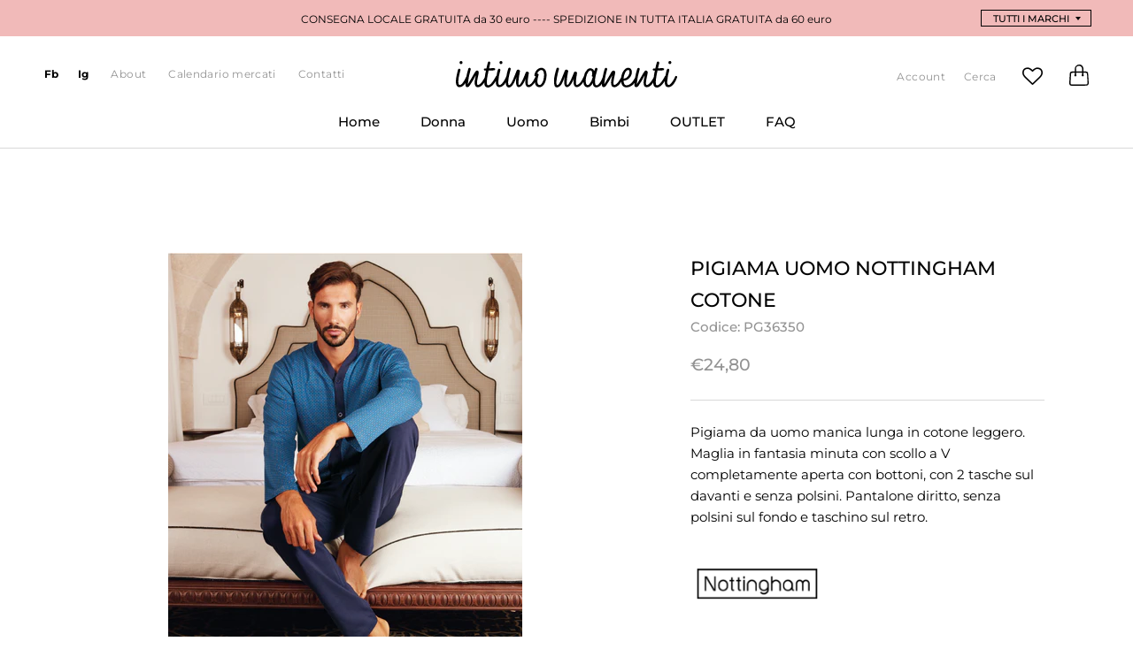

--- FILE ---
content_type: text/html; charset=utf-8
request_url: https://intimomanenti.com/products/pigiama-uomo-nottingham-cotone
body_size: 35834
content:
<!doctype html>

<html class="no-js" lang="it">
  <head>
    <meta charset="utf-8"> 
    <meta http-equiv="X-UA-Compatible" content="IE=edge,chrome=1">
    <meta name="viewport" content="width=device-width, initial-scale=1.0, height=device-height, minimum-scale=1.0, maximum-scale=1.0">
    <meta name="theme-color" content="">

    <title>
      PIGIAMA UOMO NOTTINGHAM COTONE &ndash; Intimo Manenti
    </title><meta name="description" content="Pigiama da uomo manica lunga in cotone leggero. Maglia in fantasia minuta con scollo a V completamente aperta con bottoni, con 2 tasche sul davanti e senza polsini. Pantalone diritto, senza polsini sul fondo e taschino sul retro."><link rel="canonical" href="https://intimomanenti.com/products/pigiama-uomo-nottingham-cotone"><link rel="shortcut icon" href="//intimomanenti.com/cdn/shop/files/Favicon_96x.png?v=1614284527" type="image/png"><meta property="og:type" content="product">
  <meta property="og:title" content="PIGIAMA UOMO NOTTINGHAM COTONE"><meta property="og:image" content="http://intimomanenti.com/cdn/shop/products/PG36350.jpg?v=1649346818">
    <meta property="og:image:secure_url" content="https://intimomanenti.com/cdn/shop/products/PG36350.jpg?v=1649346818">
    <meta property="og:image:width" content="733">
    <meta property="og:image:height" content="932"><meta property="product:price:amount" content="24,80">
  <meta property="product:price:currency" content="EUR"><meta property="og:description" content="Pigiama da uomo manica lunga in cotone leggero. Maglia in fantasia minuta con scollo a V completamente aperta con bottoni, con 2 tasche sul davanti e senza polsini. Pantalone diritto, senza polsini sul fondo e taschino sul retro."><meta property="og:url" content="https://intimomanenti.com/products/pigiama-uomo-nottingham-cotone">
<meta property="og:site_name" content="Intimo Manenti"><meta name="twitter:card" content="summary"><meta name="twitter:title" content="PIGIAMA UOMO NOTTINGHAM COTONE">
  <meta name="twitter:description" content="Pigiama da uomo manica lunga in cotone leggero. Maglia in fantasia minuta con scollo a V completamente aperta con bottoni, con 2 tasche sul davanti e senza polsini. Pantalone diritto, senza polsini sul fondo e taschino sul retro.">
  <meta name="twitter:image" content="https://intimomanenti.com/cdn/shop/products/PG36350_600x600_crop_center.jpg?v=1649346818">
    <style>
  @font-face {
  font-family: Montserrat;
  font-weight: 500;
  font-style: normal;
  font-display: fallback;
  src: url("//intimomanenti.com/cdn/fonts/montserrat/montserrat_n5.07ef3781d9c78c8b93c98419da7ad4fbeebb6635.woff2") format("woff2"),
       url("//intimomanenti.com/cdn/fonts/montserrat/montserrat_n5.adf9b4bd8b0e4f55a0b203cdd84512667e0d5e4d.woff") format("woff");
}

  @font-face {
  font-family: Montserrat;
  font-weight: 400;
  font-style: normal;
  font-display: fallback;
  src: url("//intimomanenti.com/cdn/fonts/montserrat/montserrat_n4.81949fa0ac9fd2021e16436151e8eaa539321637.woff2") format("woff2"),
       url("//intimomanenti.com/cdn/fonts/montserrat/montserrat_n4.a6c632ca7b62da89c3594789ba828388aac693fe.woff") format("woff");
}


  @font-face {
  font-family: Montserrat;
  font-weight: 700;
  font-style: normal;
  font-display: fallback;
  src: url("//intimomanenti.com/cdn/fonts/montserrat/montserrat_n7.3c434e22befd5c18a6b4afadb1e3d77c128c7939.woff2") format("woff2"),
       url("//intimomanenti.com/cdn/fonts/montserrat/montserrat_n7.5d9fa6e2cae713c8fb539a9876489d86207fe957.woff") format("woff");
}

  @font-face {
  font-family: Montserrat;
  font-weight: 400;
  font-style: italic;
  font-display: fallback;
  src: url("//intimomanenti.com/cdn/fonts/montserrat/montserrat_i4.5a4ea298b4789e064f62a29aafc18d41f09ae59b.woff2") format("woff2"),
       url("//intimomanenti.com/cdn/fonts/montserrat/montserrat_i4.072b5869c5e0ed5b9d2021e4c2af132e16681ad2.woff") format("woff");
}

  @font-face {
  font-family: Montserrat;
  font-weight: 700;
  font-style: italic;
  font-display: fallback;
  src: url("//intimomanenti.com/cdn/fonts/montserrat/montserrat_i7.a0d4a463df4f146567d871890ffb3c80408e7732.woff2") format("woff2"),
       url("//intimomanenti.com/cdn/fonts/montserrat/montserrat_i7.f6ec9f2a0681acc6f8152c40921d2a4d2e1a2c78.woff") format("woff");
}


  :root {
    --heading-font-family : Montserrat, sans-serif;
    --heading-font-weight : 500;
    --heading-font-style  : normal;

    --text-font-family : Montserrat, sans-serif;
    --text-font-weight : 400;
    --text-font-style  : normal;

    --base-text-font-size   : 15px;
    --default-text-font-size: 14px;--background          : #ffffff;
    --background-rgb      : 255, 255, 255;
    --light-background    : #ffffff;
    --light-background-rgb: 255, 255, 255;
    --heading-color       : #000000;
    --text-color          : #000000;
    --text-color-rgb      : 0, 0, 0;
    --text-color-light    : #939393;
    --text-color-light-rgb: 147, 147, 147;
    --link-color          : #323232;
    --link-color-rgb      : 50, 50, 50;
    --border-color        : #d9d9d9;
    --border-color-rgb    : 217, 217, 217;

    --button-background    : #f1bab9;
    --button-background-rgb: 241, 186, 185;
    --button-text-color    : #000000;

    --header-background       : #ffffff;
    --header-heading-color    : #000000;
    --header-light-text-color : #939393;
    --header-border-color     : #d9d9d9;

    --footer-background    : #ffffff;
    --footer-text-color    : #9a9a9a;
    --footer-heading-color : #000000;
    --footer-border-color  : #f0f0f0;

    --navigation-background      : #ffffff;
    --navigation-background-rgb  : 255, 255, 255;
    --navigation-text-color      : #5c5c5c;
    --navigation-text-color-light: rgba(92, 92, 92, 0.5);
    --navigation-border-color    : rgba(92, 92, 92, 0.25);

    --newsletter-popup-background     : #ffffff;
    --newsletter-popup-text-color     : #1c1b1b;
    --newsletter-popup-text-color-rgb : 28, 27, 27;

    --secondary-elements-background       : #5c5c5c;
    --secondary-elements-background-rgb   : 92, 92, 92;
    --secondary-elements-text-color       : #ffffff;
    --secondary-elements-text-color-light : rgba(255, 255, 255, 0.5);
    --secondary-elements-border-color     : rgba(255, 255, 255, 0.25);

    --product-sale-price-color    : #f94c43;
    --product-sale-price-color-rgb: 249, 76, 67;

    /* Products */

    --horizontal-spacing-four-products-per-row: 40px;
        --horizontal-spacing-two-products-per-row : 40px;

    --vertical-spacing-four-products-per-row: 60px;
        --vertical-spacing-two-products-per-row : 75px;

    /* Animation */
    --drawer-transition-timing: cubic-bezier(0.645, 0.045, 0.355, 1);
    --header-base-height: 80px; /* We set a default for browsers that do not support CSS variables */

    /* Cursors */
    --cursor-zoom-in-svg    : url(//intimomanenti.com/cdn/shop/t/2/assets/cursor-zoom-in.svg?v=30866425957527898201613746710);
    --cursor-zoom-in-2x-svg : url(//intimomanenti.com/cdn/shop/t/2/assets/cursor-zoom-in-2x.svg?v=105659991449856771281613746702);
  }
</style>

<script>
  // IE11 does not have support for CSS variables, so we have to polyfill them
  if (!(((window || {}).CSS || {}).supports && window.CSS.supports('(--a: 0)'))) {
    const script = document.createElement('script');
    script.type = 'text/javascript';
    script.src = 'https://cdn.jsdelivr.net/npm/css-vars-ponyfill@2';
    script.onload = function() {
      cssVars({});
    };

    document.getElementsByTagName('head')[0].appendChild(script);
  }
</script>

    <script>window.performance && window.performance.mark && window.performance.mark('shopify.content_for_header.start');</script><meta id="shopify-digital-wallet" name="shopify-digital-wallet" content="/50893455550/digital_wallets/dialog">
<meta name="shopify-checkout-api-token" content="e80e38313b6a063458eeb6db156b3f34">
<meta id="in-context-paypal-metadata" data-shop-id="50893455550" data-venmo-supported="false" data-environment="production" data-locale="it_IT" data-paypal-v4="true" data-currency="EUR">
<link rel="alternate" type="application/json+oembed" href="https://intimomanenti.com/products/pigiama-uomo-nottingham-cotone.oembed">
<script async="async" src="/checkouts/internal/preloads.js?locale=it-IT"></script>
<script id="apple-pay-shop-capabilities" type="application/json">{"shopId":50893455550,"countryCode":"IT","currencyCode":"EUR","merchantCapabilities":["supports3DS"],"merchantId":"gid:\/\/shopify\/Shop\/50893455550","merchantName":"Intimo Manenti","requiredBillingContactFields":["postalAddress","email","phone"],"requiredShippingContactFields":["postalAddress","email","phone"],"shippingType":"shipping","supportedNetworks":["visa","maestro","masterCard","amex"],"total":{"type":"pending","label":"Intimo Manenti","amount":"1.00"},"shopifyPaymentsEnabled":true,"supportsSubscriptions":true}</script>
<script id="shopify-features" type="application/json">{"accessToken":"e80e38313b6a063458eeb6db156b3f34","betas":["rich-media-storefront-analytics"],"domain":"intimomanenti.com","predictiveSearch":true,"shopId":50893455550,"locale":"it"}</script>
<script>var Shopify = Shopify || {};
Shopify.shop = "intimo-manenti.myshopify.com";
Shopify.locale = "it";
Shopify.currency = {"active":"EUR","rate":"1.0"};
Shopify.country = "IT";
Shopify.theme = {"name":"Prestige","id":115399295166,"schema_name":"Prestige","schema_version":"4.11.0","theme_store_id":null,"role":"main"};
Shopify.theme.handle = "null";
Shopify.theme.style = {"id":null,"handle":null};
Shopify.cdnHost = "intimomanenti.com/cdn";
Shopify.routes = Shopify.routes || {};
Shopify.routes.root = "/";</script>
<script type="module">!function(o){(o.Shopify=o.Shopify||{}).modules=!0}(window);</script>
<script>!function(o){function n(){var o=[];function n(){o.push(Array.prototype.slice.apply(arguments))}return n.q=o,n}var t=o.Shopify=o.Shopify||{};t.loadFeatures=n(),t.autoloadFeatures=n()}(window);</script>
<script id="shop-js-analytics" type="application/json">{"pageType":"product"}</script>
<script defer="defer" async type="module" src="//intimomanenti.com/cdn/shopifycloud/shop-js/modules/v2/client.init-shop-cart-sync_CMJqCr78.it.esm.js"></script>
<script defer="defer" async type="module" src="//intimomanenti.com/cdn/shopifycloud/shop-js/modules/v2/chunk.common_Dcn2QxEd.esm.js"></script>
<script defer="defer" async type="module" src="//intimomanenti.com/cdn/shopifycloud/shop-js/modules/v2/chunk.modal_C0MPLyYd.esm.js"></script>
<script type="module">
  await import("//intimomanenti.com/cdn/shopifycloud/shop-js/modules/v2/client.init-shop-cart-sync_CMJqCr78.it.esm.js");
await import("//intimomanenti.com/cdn/shopifycloud/shop-js/modules/v2/chunk.common_Dcn2QxEd.esm.js");
await import("//intimomanenti.com/cdn/shopifycloud/shop-js/modules/v2/chunk.modal_C0MPLyYd.esm.js");

  window.Shopify.SignInWithShop?.initShopCartSync?.({"fedCMEnabled":true,"windoidEnabled":true});

</script>
<script>(function() {
  var isLoaded = false;
  function asyncLoad() {
    if (isLoaded) return;
    isLoaded = true;
    var urls = ["https:\/\/wishlisthero-assets.revampco.com\/store-front\/bundle2.js?shop=intimo-manenti.myshopify.com"];
    for (var i = 0; i < urls.length; i++) {
      var s = document.createElement('script');
      s.type = 'text/javascript';
      s.async = true;
      s.src = urls[i];
      var x = document.getElementsByTagName('script')[0];
      x.parentNode.insertBefore(s, x);
    }
  };
  if(window.attachEvent) {
    window.attachEvent('onload', asyncLoad);
  } else {
    window.addEventListener('load', asyncLoad, false);
  }
})();</script>
<script id="__st">var __st={"a":50893455550,"offset":3600,"reqid":"0c2c2003-3bec-44da-b9e7-12248b346148-1769693974","pageurl":"intimomanenti.com\/products\/pigiama-uomo-nottingham-cotone","u":"e51a444c4173","p":"product","rtyp":"product","rid":7203731374270};</script>
<script>window.ShopifyPaypalV4VisibilityTracking = true;</script>
<script id="captcha-bootstrap">!function(){'use strict';const t='contact',e='account',n='new_comment',o=[[t,t],['blogs',n],['comments',n],[t,'customer']],c=[[e,'customer_login'],[e,'guest_login'],[e,'recover_customer_password'],[e,'create_customer']],r=t=>t.map((([t,e])=>`form[action*='/${t}']:not([data-nocaptcha='true']) input[name='form_type'][value='${e}']`)).join(','),a=t=>()=>t?[...document.querySelectorAll(t)].map((t=>t.form)):[];function s(){const t=[...o],e=r(t);return a(e)}const i='password',u='form_key',d=['recaptcha-v3-token','g-recaptcha-response','h-captcha-response',i],f=()=>{try{return window.sessionStorage}catch{return}},m='__shopify_v',_=t=>t.elements[u];function p(t,e,n=!1){try{const o=window.sessionStorage,c=JSON.parse(o.getItem(e)),{data:r}=function(t){const{data:e,action:n}=t;return t[m]||n?{data:e,action:n}:{data:t,action:n}}(c);for(const[e,n]of Object.entries(r))t.elements[e]&&(t.elements[e].value=n);n&&o.removeItem(e)}catch(o){console.error('form repopulation failed',{error:o})}}const l='form_type',E='cptcha';function T(t){t.dataset[E]=!0}const w=window,h=w.document,L='Shopify',v='ce_forms',y='captcha';let A=!1;((t,e)=>{const n=(g='f06e6c50-85a8-45c8-87d0-21a2b65856fe',I='https://cdn.shopify.com/shopifycloud/storefront-forms-hcaptcha/ce_storefront_forms_captcha_hcaptcha.v1.5.2.iife.js',D={infoText:'Protetto da hCaptcha',privacyText:'Privacy',termsText:'Termini'},(t,e,n)=>{const o=w[L][v],c=o.bindForm;if(c)return c(t,g,e,D).then(n);var r;o.q.push([[t,g,e,D],n]),r=I,A||(h.body.append(Object.assign(h.createElement('script'),{id:'captcha-provider',async:!0,src:r})),A=!0)});var g,I,D;w[L]=w[L]||{},w[L][v]=w[L][v]||{},w[L][v].q=[],w[L][y]=w[L][y]||{},w[L][y].protect=function(t,e){n(t,void 0,e),T(t)},Object.freeze(w[L][y]),function(t,e,n,w,h,L){const[v,y,A,g]=function(t,e,n){const i=e?o:[],u=t?c:[],d=[...i,...u],f=r(d),m=r(i),_=r(d.filter((([t,e])=>n.includes(e))));return[a(f),a(m),a(_),s()]}(w,h,L),I=t=>{const e=t.target;return e instanceof HTMLFormElement?e:e&&e.form},D=t=>v().includes(t);t.addEventListener('submit',(t=>{const e=I(t);if(!e)return;const n=D(e)&&!e.dataset.hcaptchaBound&&!e.dataset.recaptchaBound,o=_(e),c=g().includes(e)&&(!o||!o.value);(n||c)&&t.preventDefault(),c&&!n&&(function(t){try{if(!f())return;!function(t){const e=f();if(!e)return;const n=_(t);if(!n)return;const o=n.value;o&&e.removeItem(o)}(t);const e=Array.from(Array(32),(()=>Math.random().toString(36)[2])).join('');!function(t,e){_(t)||t.append(Object.assign(document.createElement('input'),{type:'hidden',name:u})),t.elements[u].value=e}(t,e),function(t,e){const n=f();if(!n)return;const o=[...t.querySelectorAll(`input[type='${i}']`)].map((({name:t})=>t)),c=[...d,...o],r={};for(const[a,s]of new FormData(t).entries())c.includes(a)||(r[a]=s);n.setItem(e,JSON.stringify({[m]:1,action:t.action,data:r}))}(t,e)}catch(e){console.error('failed to persist form',e)}}(e),e.submit())}));const S=(t,e)=>{t&&!t.dataset[E]&&(n(t,e.some((e=>e===t))),T(t))};for(const o of['focusin','change'])t.addEventListener(o,(t=>{const e=I(t);D(e)&&S(e,y())}));const B=e.get('form_key'),M=e.get(l),P=B&&M;t.addEventListener('DOMContentLoaded',(()=>{const t=y();if(P)for(const e of t)e.elements[l].value===M&&p(e,B);[...new Set([...A(),...v().filter((t=>'true'===t.dataset.shopifyCaptcha))])].forEach((e=>S(e,t)))}))}(h,new URLSearchParams(w.location.search),n,t,e,['guest_login'])})(!0,!0)}();</script>
<script integrity="sha256-4kQ18oKyAcykRKYeNunJcIwy7WH5gtpwJnB7kiuLZ1E=" data-source-attribution="shopify.loadfeatures" defer="defer" src="//intimomanenti.com/cdn/shopifycloud/storefront/assets/storefront/load_feature-a0a9edcb.js" crossorigin="anonymous"></script>
<script data-source-attribution="shopify.dynamic_checkout.dynamic.init">var Shopify=Shopify||{};Shopify.PaymentButton=Shopify.PaymentButton||{isStorefrontPortableWallets:!0,init:function(){window.Shopify.PaymentButton.init=function(){};var t=document.createElement("script");t.src="https://intimomanenti.com/cdn/shopifycloud/portable-wallets/latest/portable-wallets.it.js",t.type="module",document.head.appendChild(t)}};
</script>
<script data-source-attribution="shopify.dynamic_checkout.buyer_consent">
  function portableWalletsHideBuyerConsent(e){var t=document.getElementById("shopify-buyer-consent"),n=document.getElementById("shopify-subscription-policy-button");t&&n&&(t.classList.add("hidden"),t.setAttribute("aria-hidden","true"),n.removeEventListener("click",e))}function portableWalletsShowBuyerConsent(e){var t=document.getElementById("shopify-buyer-consent"),n=document.getElementById("shopify-subscription-policy-button");t&&n&&(t.classList.remove("hidden"),t.removeAttribute("aria-hidden"),n.addEventListener("click",e))}window.Shopify?.PaymentButton&&(window.Shopify.PaymentButton.hideBuyerConsent=portableWalletsHideBuyerConsent,window.Shopify.PaymentButton.showBuyerConsent=portableWalletsShowBuyerConsent);
</script>
<script>
  function portableWalletsCleanup(e){e&&e.src&&console.error("Failed to load portable wallets script "+e.src);var t=document.querySelectorAll("shopify-accelerated-checkout .shopify-payment-button__skeleton, shopify-accelerated-checkout-cart .wallet-cart-button__skeleton"),e=document.getElementById("shopify-buyer-consent");for(let e=0;e<t.length;e++)t[e].remove();e&&e.remove()}function portableWalletsNotLoadedAsModule(e){e instanceof ErrorEvent&&"string"==typeof e.message&&e.message.includes("import.meta")&&"string"==typeof e.filename&&e.filename.includes("portable-wallets")&&(window.removeEventListener("error",portableWalletsNotLoadedAsModule),window.Shopify.PaymentButton.failedToLoad=e,"loading"===document.readyState?document.addEventListener("DOMContentLoaded",window.Shopify.PaymentButton.init):window.Shopify.PaymentButton.init())}window.addEventListener("error",portableWalletsNotLoadedAsModule);
</script>

<script type="module" src="https://intimomanenti.com/cdn/shopifycloud/portable-wallets/latest/portable-wallets.it.js" onError="portableWalletsCleanup(this)" crossorigin="anonymous"></script>
<script nomodule>
  document.addEventListener("DOMContentLoaded", portableWalletsCleanup);
</script>

<link id="shopify-accelerated-checkout-styles" rel="stylesheet" media="screen" href="https://intimomanenti.com/cdn/shopifycloud/portable-wallets/latest/accelerated-checkout-backwards-compat.css" crossorigin="anonymous">
<style id="shopify-accelerated-checkout-cart">
        #shopify-buyer-consent {
  margin-top: 1em;
  display: inline-block;
  width: 100%;
}

#shopify-buyer-consent.hidden {
  display: none;
}

#shopify-subscription-policy-button {
  background: none;
  border: none;
  padding: 0;
  text-decoration: underline;
  font-size: inherit;
  cursor: pointer;
}

#shopify-subscription-policy-button::before {
  box-shadow: none;
}

      </style>

<script>window.performance && window.performance.mark && window.performance.mark('shopify.content_for_header.end');</script>

    <style>
      @font-face {
        font-family: 'Carneval';
        src: url("//intimomanenti.com/cdn/shop/t/2/assets/CarnevalNormal.eot?v=51027646394019740281605262350");
        src: url("//intimomanenti.com/cdn/shop/t/2/assets/CarnevalNormal.eot?v=51027646394019740281605262350") format('embedded-opentype'),
            url("//intimomanenti.com/cdn/shop/t/2/assets/CarnevalNormal.woff2?v=85613965398422262191605262348") format('woff2'),
            url("//intimomanenti.com/cdn/shop/t/2/assets/CarnevalNormal.woff?v=73746189475618290331605262351") format('woff');
        font-weight: normal;
        font-style: normal;
        font-display: swap;
      }

      :root {
        --heading-carn: 'Carneval';
      }
    </style>

    <link rel="stylesheet" href="//intimomanenti.com/cdn/shop/t/2/assets/theme.css?v=171891387697822841451636358584">

    <script>// This allows to expose several variables to the global scope, to be used in scripts
      window.theme = {
        pageType: "product",
        moneyFormat: "€{{amount_with_comma_separator}}",
        moneyWithCurrencyFormat: "€{{amount_with_comma_separator}} EUR",
        productImageSize: "natural",
        searchMode: "product",
        showPageTransition: false,
        showElementStaggering: true,
        showImageZooming: true
      };

      window.routes = {
        rootUrl: "\/",
        rootUrlWithoutSlash: '',
        cartUrl: "\/cart",
        cartAddUrl: "\/cart\/add",
        cartChangeUrl: "\/cart\/change",
        searchUrl: "\/search",
        productRecommendationsUrl: "\/recommendations\/products"
      };

      window.languages = {
        cartAddNote: "Aggiungi una nota all\u0026#39;ordine",
        cartEditNote: "Confezione regalo? Scrivi un messaggio!",
        productImageLoadingError: "This image could not be loaded. Please try to reload the page.",
        productFormAddToCart: "Aggiungi al carrello",
        productFormUnavailable: "Non disponsibile",
        productFormSoldOut: "Sold out",
        shippingEstimatorOneResult: "1 opzione disponibile:",
        shippingEstimatorMoreResults: "{{count}} opzioni disponibili:",
        shippingEstimatorNoResults: "Non spediamo nella tua zona"
      };

      window.lazySizesConfig = {
        loadHidden: false,
        hFac: 0.5,
        expFactor: 2,
        ricTimeout: 150,
        lazyClass: 'Image--lazyLoad',
        loadingClass: 'Image--lazyLoading',
        loadedClass: 'Image--lazyLoaded'
      };

      document.documentElement.className = document.documentElement.className.replace('no-js', 'js');
      document.documentElement.style.setProperty('--window-height', window.innerHeight + 'px');

      // We do a quick detection of some features (we could use Modernizr but for so little...)
      (function() {
        document.documentElement.className += ((window.CSS && window.CSS.supports('(position: sticky) or (position: -webkit-sticky)')) ? ' supports-sticky' : ' no-supports-sticky');
        document.documentElement.className += (window.matchMedia('(-moz-touch-enabled: 1), (hover: none)')).matches ? ' no-supports-hover' : ' supports-hover';
      }());
    </script>

    <script src="//intimomanenti.com/cdn/shop/t/2/assets/lazysizes.min.js?v=174358363404432586981604833442" async></script><script src="https://polyfill-fastly.net/v3/polyfill.min.js?unknown=polyfill&features=fetch,Element.prototype.closest,Element.prototype.remove,Element.prototype.classList,Array.prototype.includes,Array.prototype.fill,Object.assign,CustomEvent,IntersectionObserver,IntersectionObserverEntry,URL" defer></script>
    <script src="//intimomanenti.com/cdn/shop/t/2/assets/libs.min.js?v=26178543184394469741604833478" defer></script>
    <script src="//intimomanenti.com/cdn/shop/t/2/assets/theme.min.js?v=17399883613051434471701439168" defer></script>
    <script src="//intimomanenti.com/cdn/shop/t/2/assets/custom.js?v=183944157590872491501604833437" defer></script>
    <script src="//intimomanenti.com/cdn/shop/t/2/assets/main.min.js?v=55317092680447951461680681059" defer></script>

    <script>
      (function () {
        window.onpageshow = function() {
          if (window.theme.showPageTransition) {
            var pageTransition = document.querySelector('.PageTransition');

            if (pageTransition) {
              pageTransition.style.visibility = 'visible';
              pageTransition.style.opacity = '0';
            }
          }

          // When the page is loaded from the cache, we have to reload the cart content
          document.documentElement.dispatchEvent(new CustomEvent('cart:refresh', {
            bubbles: true
          }));
        };
      })();
    </script>

    
  <script type="application/ld+json">
  {
    "@context": "http://schema.org",
    "@type": "Product",
    "offers": [{
          "@type": "Offer",
          "name": "M \/ AVION",
          "availability":"https://schema.org/OutOfStock",
          "price": 24.8,
          "priceCurrency": "EUR",
          "priceValidUntil": "2026-02-08","sku": "PG36350","url": "/products/pigiama-uomo-nottingham-cotone?variant=41345529413822"
        },
{
          "@type": "Offer",
          "name": "L \/ AVION",
          "availability":"https://schema.org/OutOfStock",
          "price": 24.8,
          "priceCurrency": "EUR",
          "priceValidUntil": "2026-02-08","sku": "PG36350","url": "/products/pigiama-uomo-nottingham-cotone?variant=41345529446590"
        },
{
          "@type": "Offer",
          "name": "XL \/ AVION",
          "availability":"https://schema.org/OutOfStock",
          "price": 24.8,
          "priceCurrency": "EUR",
          "priceValidUntil": "2026-02-08","sku": "PG36350","url": "/products/pigiama-uomo-nottingham-cotone?variant=41345529479358"
        },
{
          "@type": "Offer",
          "name": "XXL \/ AVION",
          "availability":"https://schema.org/OutOfStock",
          "price": 24.8,
          "priceCurrency": "EUR",
          "priceValidUntil": "2026-02-08","sku": "PG36350","url": "/products/pigiama-uomo-nottingham-cotone?variant=41345529512126"
        }
],
    "brand": {
      "name": "Nottingham"
    },
    "name": "PIGIAMA UOMO NOTTINGHAM COTONE",
    "description": "Pigiama da uomo manica lunga in cotone leggero. Maglia in fantasia minuta con scollo a V completamente aperta con bottoni, con 2 tasche sul davanti e senza polsini. Pantalone diritto, senza polsini sul fondo e taschino sul retro.",
    "category": "Pigiama",
    "url": "/products/pigiama-uomo-nottingham-cotone",
    "sku": "PG36350",
    "image": {
      "@type": "ImageObject",
      "url": "https://intimomanenti.com/cdn/shop/products/PG36350_1024x.jpg?v=1649346818",
      "image": "https://intimomanenti.com/cdn/shop/products/PG36350_1024x.jpg?v=1649346818",
      "name": "PIGIAMA UOMO NOTTINGHAM COTONE",
      "width": "1024",
      "height": "1024"
    }
  }
  </script>



  <script type="application/ld+json">
  {
    "@context": "http://schema.org",
    "@type": "BreadcrumbList",
  "itemListElement": [{
      "@type": "ListItem",
      "position": 1,
      "name": "Translation missing: it.general.breadcrumb.home",
      "item": "https://intimomanenti.com"
    },{
          "@type": "ListItem",
          "position": 2,
          "name": "PIGIAMA UOMO NOTTINGHAM COTONE",
          "item": "https://intimomanenti.com/products/pigiama-uomo-nottingham-cotone"
        }]
  }
  </script>


    
<!-- Font icon for header icons -->
<link href="https://de454z9efqcli.cloudfront.net/safe-icons/css/wishlisthero-icons.css" rel="stylesheet"/>
<!-- Style for floating buttons and others -->
<style type="text/css">
    .wishlisthero-floating {
        position: absolute;
          right:5px;
        top: 5px;
        z-index: 23;
        border-radius: 100%;
    }

    .wishlisthero-floating:hover {
        background-color: rgba(0, 0, 0, 0.05);
    }

    .wishlisthero-floating button {
        font-size: 20px !important;
        width: 40px !important;
        padding: 0.125em 0 0 !important;
    }
.MuiTypography-body2 ,.MuiTypography-body1 ,.MuiTypography-caption ,.MuiTypography-button ,.MuiTypography-h1 ,.MuiTypography-h2 ,.MuiTypography-h3 ,.MuiTypography-h4 ,.MuiTypography-h5 ,.MuiTypography-h6 ,.MuiTypography-subtitle1 ,.MuiTypography-subtitle2 ,.MuiTypography-overline , MuiButton-root,  .MuiCardHeader-title a{
     font-family: inherit !important; /*Roboto, Helvetica, Arial, sans-serif;*/
}
.MuiTypography-h1 , .MuiTypography-h2 , .MuiTypography-h3 , .MuiTypography-h4 , .MuiTypography-h5 , .MuiTypography-h6 ,  .MuiCardHeader-title a{
     font-family: ,  !important;
     font-family: ,  !important;
     font-family: ,  !important;
     font-family: ,  !important;
}

    /****************************************************************************************/
    /* For some theme shared view need some spacing */
    /*
    #wishlist-hero-shared-list-view {
  margin-top: 15px;
  margin-bottom: 15px;
}
#wishlist-hero-shared-list-view h1 {
  padding-left: 5px;
}

#wishlisthero-product-page-button-container {
  padding-top: 15px;
}
*/
    /****************************************************************************************/
    /* #wishlisthero-product-page-button-container button {
  padding-left: 1px !important;
} */
    /****************************************************************************************/
    /* Customize the indicator when wishlist has items AND the normal indicator not working */
/*     span.wishlist-hero-items-count {

  top: 0px;
  right: -6px;



}

@media screen and (max-width: 749px){
.wishlisthero-product-page-button-container{
width:100%
}
.wishlisthero-product-page-button-container button{
 margin-left:auto !important; margin-right: auto !important;
}
}
@media screen and (max-width: 749px) {
span.wishlist-hero-items-count {
top: 10px;
right: 3px;
}
}*/
</style>
<script>window.wishlisthero_cartDotClasses=['site-header__cart-count', 'is-visible'];</script>
 <script type='text/javascript'>try{
   window.WishListHero_setting = {"ButtonColor":"#f1bab9","IconColor":"rgba(255, 255, 255, 1)","IconType":"Heart","ButtonTextBeforeAdding":"AGGIUNGI ALLA WISHLISH","ButtonTextAfterAdding":"AGGIUNTO ALLA WISHLIST","AnimationAfterAddition":"Blink","ButtonTextAddToCart":"ACQUISTA","ButtonTextAddAllToCart":"AGGIUNGI TUTTI AL CARRELLO","ButtonTextRemoveAllToCart":"RIMUOVI TUTTI","AddedProductNotificationText":"Product added to wishlist successfully","AddedProductToCartNotificationText":"Prodotto aggiunto al carrello","ViewCartLinkText":"Vedi carrello","SharePopup_TitleText":"Share My wishlist","SharePopup_shareBtnText":"Share","SharePopup_shareHederText":"Share on Social Networks","SharePopup_shareCopyText":"Or copy Wishlist link to share","SharePopup_shareCancelBtnText":"ANNULLA","SharePopup_shareCopyBtnText":"copy","SendEMailPopup_BtnText":"send email","SendEMailPopup_FromText":"From Name","SendEMailPopup_ToText":"To email","SendEMailPopup_BodyText":"Body","SendEMailPopup_SendBtnText":"send","SendEMailPopup_TitleText":"Send My Wislist via Email","AddProductMessageText":"Se sicuro di voler aggiungere tutti i prodotti al carrello?","RemoveProductMessageText":"Sei sicuro di voler rimuovere questo prodotto dalla wishlist?","RemoveAllProductMessageText":"Sei sicuro di voler rimuovere tutti i prodotti dalla wishlist?","RemovedProductNotificationText":"Prodotto rimosso dalla wishlist","AddAllOutOfStockProductNotificationText":"C'è stato un problema nell'aggiungere i prodotti al carrello, riprova più tardi","RemovePopupOkText":"SI","RemovePopup_HeaderText":"Conferma","ViewWishlistText":"View wishlist","EmptyWishlistText":"La wishlist è vuota","BuyNowButtonText":"Buy Now","BuyNowButtonColor":"rgb(144, 86, 162)","BuyNowTextButtonColor":"rgb(255, 255, 255)","Wishlist_Title":"Wishlisht","WishlistHeaderTitleAlignment":"Left","WishlistProductImageSize":"Normal","PriceColor":"#000","HeaderFontSize":"30","PriceFontSize":"18","ProductNameFontSize":"16","LaunchPointType":"header_menu","DisplayWishlistAs":"popup_window","DisplayButtonAs":"button_with_icon","PopupSize":"md","HideAddToCartButton":false,"NoRedirectAfterAddToCart":false,"DisableGuestCustomer":false,"LoginPopupContent":"Accedi per salvare la tua wishlist.","LoginPopupLoginBtnText":"Login","LoginPopupContentFontSize":"16","NotificationPopupPosition":"right","WishlistButtonTextColor":"rgba(0, 0, 0, 1)","EnableRemoveFromWishlistAfterAddButtonText":"RIMUOVI","_id":"5fb3dd92472e841ebdfd62ac","EnableCollection":false,"EnableShare":false,"RemovePowerBy":false,"EnableFBPixel":false,"DisapleApp":false,"FloatPointPossition":"bottom_right","HeartStateToggle":true,"HeaderMenuItemsIndicator":true,"EnableRemoveFromWishlistAfterAdd":true,"DisablePopupNotification":true,"Shop":"intimo-manenti.myshopify.com","shop":"intimo-manenti.myshopify.com","Status":"Active","Plan":"FREE"};  
  }catch(e){ console.error('Error loading config',e); } </script>

    <script type="text/javascript">
      var _iub = _iub || [];
      _iub.csConfiguration = {
        consentOnContinuedBrowsing:     false,
        whitelabel:                     false,
        lang:                           'it',
        siteId:                         2069900,
        askConsentAtCookiePolicyUpdate: true,
        perPurposeConsent:              true,
        cookiePolicyId:                 64806780,
        banner: {
          acceptButtonDisplay:         true,
          customizeButtonDisplay:      true,
          acceptButtonColor:           'var(--button-background)',
          acceptButtonCaptionColor:    '#000',
          customizeButtonColor:        '#383838',
          customizeButtonCaptionColor: '#FFF',
          rejectButtonDisplay:         true,
          rejectButtonColor:           'var(--button-background)',
          rejectButtonCaptionColor:    '#000',
          position:                    'bottom',
          textColor:                   'white',
          backgroundColor:             '#000',
          listPurposes:                true,
          cookiePolicyLinkCaption:     'Cookie Policy',
          content:                     '<div id=\"iubenda-cs-title\">Cookie Policy</div><div id=\"iubenda-cs-paragraph\"><p class=\"iub-p\">Questo sito e partner selezionati utilizzano cookie e tecnologie simili per migliorare l’esperienza sul sito e per altre finalità tecniche, di analisi e marketing. Per saperne di più, consulta la nostra %{cookie_policy_link}.</p></div>',
        }
      };
    </script>
    <script type="text/javascript" src="//cdn.iubenda.com/cs/iubenda_cs.js" charset="UTF-8" async defer></script>

    <!-- Google tag (gtag.js) -->
    <script async src="https://www.googletagmanager.com/gtag/js?id=G-YCPTNW5GM7"></script>
    <script>
      window.dataLayer = window.dataLayer || [];
      function gtag(){dataLayer.push(arguments);}
      gtag('js', new Date());

      gtag('config', 'G-YCPTNW5GM7');
    </script>

  <link href="https://monorail-edge.shopifysvc.com" rel="dns-prefetch">
<script>(function(){if ("sendBeacon" in navigator && "performance" in window) {try {var session_token_from_headers = performance.getEntriesByType('navigation')[0].serverTiming.find(x => x.name == '_s').description;} catch {var session_token_from_headers = undefined;}var session_cookie_matches = document.cookie.match(/_shopify_s=([^;]*)/);var session_token_from_cookie = session_cookie_matches && session_cookie_matches.length === 2 ? session_cookie_matches[1] : "";var session_token = session_token_from_headers || session_token_from_cookie || "";function handle_abandonment_event(e) {var entries = performance.getEntries().filter(function(entry) {return /monorail-edge.shopifysvc.com/.test(entry.name);});if (!window.abandonment_tracked && entries.length === 0) {window.abandonment_tracked = true;var currentMs = Date.now();var navigation_start = performance.timing.navigationStart;var payload = {shop_id: 50893455550,url: window.location.href,navigation_start,duration: currentMs - navigation_start,session_token,page_type: "product"};window.navigator.sendBeacon("https://monorail-edge.shopifysvc.com/v1/produce", JSON.stringify({schema_id: "online_store_buyer_site_abandonment/1.1",payload: payload,metadata: {event_created_at_ms: currentMs,event_sent_at_ms: currentMs}}));}}window.addEventListener('pagehide', handle_abandonment_event);}}());</script>
<script id="web-pixels-manager-setup">(function e(e,d,r,n,o){if(void 0===o&&(o={}),!Boolean(null===(a=null===(i=window.Shopify)||void 0===i?void 0:i.analytics)||void 0===a?void 0:a.replayQueue)){var i,a;window.Shopify=window.Shopify||{};var t=window.Shopify;t.analytics=t.analytics||{};var s=t.analytics;s.replayQueue=[],s.publish=function(e,d,r){return s.replayQueue.push([e,d,r]),!0};try{self.performance.mark("wpm:start")}catch(e){}var l=function(){var e={modern:/Edge?\/(1{2}[4-9]|1[2-9]\d|[2-9]\d{2}|\d{4,})\.\d+(\.\d+|)|Firefox\/(1{2}[4-9]|1[2-9]\d|[2-9]\d{2}|\d{4,})\.\d+(\.\d+|)|Chrom(ium|e)\/(9{2}|\d{3,})\.\d+(\.\d+|)|(Maci|X1{2}).+ Version\/(15\.\d+|(1[6-9]|[2-9]\d|\d{3,})\.\d+)([,.]\d+|)( \(\w+\)|)( Mobile\/\w+|) Safari\/|Chrome.+OPR\/(9{2}|\d{3,})\.\d+\.\d+|(CPU[ +]OS|iPhone[ +]OS|CPU[ +]iPhone|CPU IPhone OS|CPU iPad OS)[ +]+(15[._]\d+|(1[6-9]|[2-9]\d|\d{3,})[._]\d+)([._]\d+|)|Android:?[ /-](13[3-9]|1[4-9]\d|[2-9]\d{2}|\d{4,})(\.\d+|)(\.\d+|)|Android.+Firefox\/(13[5-9]|1[4-9]\d|[2-9]\d{2}|\d{4,})\.\d+(\.\d+|)|Android.+Chrom(ium|e)\/(13[3-9]|1[4-9]\d|[2-9]\d{2}|\d{4,})\.\d+(\.\d+|)|SamsungBrowser\/([2-9]\d|\d{3,})\.\d+/,legacy:/Edge?\/(1[6-9]|[2-9]\d|\d{3,})\.\d+(\.\d+|)|Firefox\/(5[4-9]|[6-9]\d|\d{3,})\.\d+(\.\d+|)|Chrom(ium|e)\/(5[1-9]|[6-9]\d|\d{3,})\.\d+(\.\d+|)([\d.]+$|.*Safari\/(?![\d.]+ Edge\/[\d.]+$))|(Maci|X1{2}).+ Version\/(10\.\d+|(1[1-9]|[2-9]\d|\d{3,})\.\d+)([,.]\d+|)( \(\w+\)|)( Mobile\/\w+|) Safari\/|Chrome.+OPR\/(3[89]|[4-9]\d|\d{3,})\.\d+\.\d+|(CPU[ +]OS|iPhone[ +]OS|CPU[ +]iPhone|CPU IPhone OS|CPU iPad OS)[ +]+(10[._]\d+|(1[1-9]|[2-9]\d|\d{3,})[._]\d+)([._]\d+|)|Android:?[ /-](13[3-9]|1[4-9]\d|[2-9]\d{2}|\d{4,})(\.\d+|)(\.\d+|)|Mobile Safari.+OPR\/([89]\d|\d{3,})\.\d+\.\d+|Android.+Firefox\/(13[5-9]|1[4-9]\d|[2-9]\d{2}|\d{4,})\.\d+(\.\d+|)|Android.+Chrom(ium|e)\/(13[3-9]|1[4-9]\d|[2-9]\d{2}|\d{4,})\.\d+(\.\d+|)|Android.+(UC? ?Browser|UCWEB|U3)[ /]?(15\.([5-9]|\d{2,})|(1[6-9]|[2-9]\d|\d{3,})\.\d+)\.\d+|SamsungBrowser\/(5\.\d+|([6-9]|\d{2,})\.\d+)|Android.+MQ{2}Browser\/(14(\.(9|\d{2,})|)|(1[5-9]|[2-9]\d|\d{3,})(\.\d+|))(\.\d+|)|K[Aa][Ii]OS\/(3\.\d+|([4-9]|\d{2,})\.\d+)(\.\d+|)/},d=e.modern,r=e.legacy,n=navigator.userAgent;return n.match(d)?"modern":n.match(r)?"legacy":"unknown"}(),u="modern"===l?"modern":"legacy",c=(null!=n?n:{modern:"",legacy:""})[u],f=function(e){return[e.baseUrl,"/wpm","/b",e.hashVersion,"modern"===e.buildTarget?"m":"l",".js"].join("")}({baseUrl:d,hashVersion:r,buildTarget:u}),m=function(e){var d=e.version,r=e.bundleTarget,n=e.surface,o=e.pageUrl,i=e.monorailEndpoint;return{emit:function(e){var a=e.status,t=e.errorMsg,s=(new Date).getTime(),l=JSON.stringify({metadata:{event_sent_at_ms:s},events:[{schema_id:"web_pixels_manager_load/3.1",payload:{version:d,bundle_target:r,page_url:o,status:a,surface:n,error_msg:t},metadata:{event_created_at_ms:s}}]});if(!i)return console&&console.warn&&console.warn("[Web Pixels Manager] No Monorail endpoint provided, skipping logging."),!1;try{return self.navigator.sendBeacon.bind(self.navigator)(i,l)}catch(e){}var u=new XMLHttpRequest;try{return u.open("POST",i,!0),u.setRequestHeader("Content-Type","text/plain"),u.send(l),!0}catch(e){return console&&console.warn&&console.warn("[Web Pixels Manager] Got an unhandled error while logging to Monorail."),!1}}}}({version:r,bundleTarget:l,surface:e.surface,pageUrl:self.location.href,monorailEndpoint:e.monorailEndpoint});try{o.browserTarget=l,function(e){var d=e.src,r=e.async,n=void 0===r||r,o=e.onload,i=e.onerror,a=e.sri,t=e.scriptDataAttributes,s=void 0===t?{}:t,l=document.createElement("script"),u=document.querySelector("head"),c=document.querySelector("body");if(l.async=n,l.src=d,a&&(l.integrity=a,l.crossOrigin="anonymous"),s)for(var f in s)if(Object.prototype.hasOwnProperty.call(s,f))try{l.dataset[f]=s[f]}catch(e){}if(o&&l.addEventListener("load",o),i&&l.addEventListener("error",i),u)u.appendChild(l);else{if(!c)throw new Error("Did not find a head or body element to append the script");c.appendChild(l)}}({src:f,async:!0,onload:function(){if(!function(){var e,d;return Boolean(null===(d=null===(e=window.Shopify)||void 0===e?void 0:e.analytics)||void 0===d?void 0:d.initialized)}()){var d=window.webPixelsManager.init(e)||void 0;if(d){var r=window.Shopify.analytics;r.replayQueue.forEach((function(e){var r=e[0],n=e[1],o=e[2];d.publishCustomEvent(r,n,o)})),r.replayQueue=[],r.publish=d.publishCustomEvent,r.visitor=d.visitor,r.initialized=!0}}},onerror:function(){return m.emit({status:"failed",errorMsg:"".concat(f," has failed to load")})},sri:function(e){var d=/^sha384-[A-Za-z0-9+/=]+$/;return"string"==typeof e&&d.test(e)}(c)?c:"",scriptDataAttributes:o}),m.emit({status:"loading"})}catch(e){m.emit({status:"failed",errorMsg:(null==e?void 0:e.message)||"Unknown error"})}}})({shopId: 50893455550,storefrontBaseUrl: "https://intimomanenti.com",extensionsBaseUrl: "https://extensions.shopifycdn.com/cdn/shopifycloud/web-pixels-manager",monorailEndpoint: "https://monorail-edge.shopifysvc.com/unstable/produce_batch",surface: "storefront-renderer",enabledBetaFlags: ["2dca8a86"],webPixelsConfigList: [{"id":"1010893133","configuration":"{\"config\":\"{\\\"pixel_id\\\":\\\"G-YCPTNW5GM7\\\",\\\"google_tag_ids\\\":[\\\"G-YCPTNW5GM7\\\"],\\\"gtag_events\\\":[{\\\"type\\\":\\\"search\\\",\\\"action_label\\\":\\\"G-YCPTNW5GM7\\\"},{\\\"type\\\":\\\"begin_checkout\\\",\\\"action_label\\\":\\\"G-YCPTNW5GM7\\\"},{\\\"type\\\":\\\"view_item\\\",\\\"action_label\\\":\\\"G-YCPTNW5GM7\\\"},{\\\"type\\\":\\\"purchase\\\",\\\"action_label\\\":\\\"G-YCPTNW5GM7\\\"},{\\\"type\\\":\\\"page_view\\\",\\\"action_label\\\":\\\"G-YCPTNW5GM7\\\"},{\\\"type\\\":\\\"add_payment_info\\\",\\\"action_label\\\":\\\"G-YCPTNW5GM7\\\"},{\\\"type\\\":\\\"add_to_cart\\\",\\\"action_label\\\":\\\"G-YCPTNW5GM7\\\"}],\\\"enable_monitoring_mode\\\":false}\"}","eventPayloadVersion":"v1","runtimeContext":"OPEN","scriptVersion":"b2a88bafab3e21179ed38636efcd8a93","type":"APP","apiClientId":1780363,"privacyPurposes":[],"dataSharingAdjustments":{"protectedCustomerApprovalScopes":["read_customer_address","read_customer_email","read_customer_name","read_customer_personal_data","read_customer_phone"]}},{"id":"310116685","configuration":"{\"pixel_id\":\"914172779336122\",\"pixel_type\":\"facebook_pixel\",\"metaapp_system_user_token\":\"-\"}","eventPayloadVersion":"v1","runtimeContext":"OPEN","scriptVersion":"ca16bc87fe92b6042fbaa3acc2fbdaa6","type":"APP","apiClientId":2329312,"privacyPurposes":["ANALYTICS","MARKETING","SALE_OF_DATA"],"dataSharingAdjustments":{"protectedCustomerApprovalScopes":["read_customer_address","read_customer_email","read_customer_name","read_customer_personal_data","read_customer_phone"]}},{"id":"195199309","eventPayloadVersion":"v1","runtimeContext":"LAX","scriptVersion":"1","type":"CUSTOM","privacyPurposes":["ANALYTICS"],"name":"Google Analytics tag (migrated)"},{"id":"shopify-app-pixel","configuration":"{}","eventPayloadVersion":"v1","runtimeContext":"STRICT","scriptVersion":"0450","apiClientId":"shopify-pixel","type":"APP","privacyPurposes":["ANALYTICS","MARKETING"]},{"id":"shopify-custom-pixel","eventPayloadVersion":"v1","runtimeContext":"LAX","scriptVersion":"0450","apiClientId":"shopify-pixel","type":"CUSTOM","privacyPurposes":["ANALYTICS","MARKETING"]}],isMerchantRequest: false,initData: {"shop":{"name":"Intimo Manenti","paymentSettings":{"currencyCode":"EUR"},"myshopifyDomain":"intimo-manenti.myshopify.com","countryCode":"IT","storefrontUrl":"https:\/\/intimomanenti.com"},"customer":null,"cart":null,"checkout":null,"productVariants":[{"price":{"amount":24.8,"currencyCode":"EUR"},"product":{"title":"PIGIAMA UOMO NOTTINGHAM COTONE","vendor":"Nottingham","id":"7203731374270","untranslatedTitle":"PIGIAMA UOMO NOTTINGHAM COTONE","url":"\/products\/pigiama-uomo-nottingham-cotone","type":"Pigiama"},"id":"41345529413822","image":{"src":"\/\/intimomanenti.com\/cdn\/shop\/products\/PG36350.jpg?v=1649346818"},"sku":"PG36350","title":"M \/ AVION","untranslatedTitle":"M \/ AVION"},{"price":{"amount":24.8,"currencyCode":"EUR"},"product":{"title":"PIGIAMA UOMO NOTTINGHAM COTONE","vendor":"Nottingham","id":"7203731374270","untranslatedTitle":"PIGIAMA UOMO NOTTINGHAM COTONE","url":"\/products\/pigiama-uomo-nottingham-cotone","type":"Pigiama"},"id":"41345529446590","image":{"src":"\/\/intimomanenti.com\/cdn\/shop\/products\/PG36350.jpg?v=1649346818"},"sku":"PG36350","title":"L \/ AVION","untranslatedTitle":"L \/ AVION"},{"price":{"amount":24.8,"currencyCode":"EUR"},"product":{"title":"PIGIAMA UOMO NOTTINGHAM COTONE","vendor":"Nottingham","id":"7203731374270","untranslatedTitle":"PIGIAMA UOMO NOTTINGHAM COTONE","url":"\/products\/pigiama-uomo-nottingham-cotone","type":"Pigiama"},"id":"41345529479358","image":{"src":"\/\/intimomanenti.com\/cdn\/shop\/products\/PG36350.jpg?v=1649346818"},"sku":"PG36350","title":"XL \/ AVION","untranslatedTitle":"XL \/ AVION"},{"price":{"amount":24.8,"currencyCode":"EUR"},"product":{"title":"PIGIAMA UOMO NOTTINGHAM COTONE","vendor":"Nottingham","id":"7203731374270","untranslatedTitle":"PIGIAMA UOMO NOTTINGHAM COTONE","url":"\/products\/pigiama-uomo-nottingham-cotone","type":"Pigiama"},"id":"41345529512126","image":{"src":"\/\/intimomanenti.com\/cdn\/shop\/products\/PG36350.jpg?v=1649346818"},"sku":"PG36350","title":"XXL \/ AVION","untranslatedTitle":"XXL \/ AVION"}],"purchasingCompany":null},},"https://intimomanenti.com/cdn","1d2a099fw23dfb22ep557258f5m7a2edbae",{"modern":"","legacy":""},{"shopId":"50893455550","storefrontBaseUrl":"https:\/\/intimomanenti.com","extensionBaseUrl":"https:\/\/extensions.shopifycdn.com\/cdn\/shopifycloud\/web-pixels-manager","surface":"storefront-renderer","enabledBetaFlags":"[\"2dca8a86\"]","isMerchantRequest":"false","hashVersion":"1d2a099fw23dfb22ep557258f5m7a2edbae","publish":"custom","events":"[[\"page_viewed\",{}],[\"product_viewed\",{\"productVariant\":{\"price\":{\"amount\":24.8,\"currencyCode\":\"EUR\"},\"product\":{\"title\":\"PIGIAMA UOMO NOTTINGHAM COTONE\",\"vendor\":\"Nottingham\",\"id\":\"7203731374270\",\"untranslatedTitle\":\"PIGIAMA UOMO NOTTINGHAM COTONE\",\"url\":\"\/products\/pigiama-uomo-nottingham-cotone\",\"type\":\"Pigiama\"},\"id\":\"41345529413822\",\"image\":{\"src\":\"\/\/intimomanenti.com\/cdn\/shop\/products\/PG36350.jpg?v=1649346818\"},\"sku\":\"PG36350\",\"title\":\"M \/ AVION\",\"untranslatedTitle\":\"M \/ AVION\"}}]]"});</script><script>
  window.ShopifyAnalytics = window.ShopifyAnalytics || {};
  window.ShopifyAnalytics.meta = window.ShopifyAnalytics.meta || {};
  window.ShopifyAnalytics.meta.currency = 'EUR';
  var meta = {"product":{"id":7203731374270,"gid":"gid:\/\/shopify\/Product\/7203731374270","vendor":"Nottingham","type":"Pigiama","handle":"pigiama-uomo-nottingham-cotone","variants":[{"id":41345529413822,"price":2480,"name":"PIGIAMA UOMO NOTTINGHAM COTONE - M \/ AVION","public_title":"M \/ AVION","sku":"PG36350"},{"id":41345529446590,"price":2480,"name":"PIGIAMA UOMO NOTTINGHAM COTONE - L \/ AVION","public_title":"L \/ AVION","sku":"PG36350"},{"id":41345529479358,"price":2480,"name":"PIGIAMA UOMO NOTTINGHAM COTONE - XL \/ AVION","public_title":"XL \/ AVION","sku":"PG36350"},{"id":41345529512126,"price":2480,"name":"PIGIAMA UOMO NOTTINGHAM COTONE - XXL \/ AVION","public_title":"XXL \/ AVION","sku":"PG36350"}],"remote":false},"page":{"pageType":"product","resourceType":"product","resourceId":7203731374270,"requestId":"0c2c2003-3bec-44da-b9e7-12248b346148-1769693974"}};
  for (var attr in meta) {
    window.ShopifyAnalytics.meta[attr] = meta[attr];
  }
</script>
<script class="analytics">
  (function () {
    var customDocumentWrite = function(content) {
      var jquery = null;

      if (window.jQuery) {
        jquery = window.jQuery;
      } else if (window.Checkout && window.Checkout.$) {
        jquery = window.Checkout.$;
      }

      if (jquery) {
        jquery('body').append(content);
      }
    };

    var hasLoggedConversion = function(token) {
      if (token) {
        return document.cookie.indexOf('loggedConversion=' + token) !== -1;
      }
      return false;
    }

    var setCookieIfConversion = function(token) {
      if (token) {
        var twoMonthsFromNow = new Date(Date.now());
        twoMonthsFromNow.setMonth(twoMonthsFromNow.getMonth() + 2);

        document.cookie = 'loggedConversion=' + token + '; expires=' + twoMonthsFromNow;
      }
    }

    var trekkie = window.ShopifyAnalytics.lib = window.trekkie = window.trekkie || [];
    if (trekkie.integrations) {
      return;
    }
    trekkie.methods = [
      'identify',
      'page',
      'ready',
      'track',
      'trackForm',
      'trackLink'
    ];
    trekkie.factory = function(method) {
      return function() {
        var args = Array.prototype.slice.call(arguments);
        args.unshift(method);
        trekkie.push(args);
        return trekkie;
      };
    };
    for (var i = 0; i < trekkie.methods.length; i++) {
      var key = trekkie.methods[i];
      trekkie[key] = trekkie.factory(key);
    }
    trekkie.load = function(config) {
      trekkie.config = config || {};
      trekkie.config.initialDocumentCookie = document.cookie;
      var first = document.getElementsByTagName('script')[0];
      var script = document.createElement('script');
      script.type = 'text/javascript';
      script.onerror = function(e) {
        var scriptFallback = document.createElement('script');
        scriptFallback.type = 'text/javascript';
        scriptFallback.onerror = function(error) {
                var Monorail = {
      produce: function produce(monorailDomain, schemaId, payload) {
        var currentMs = new Date().getTime();
        var event = {
          schema_id: schemaId,
          payload: payload,
          metadata: {
            event_created_at_ms: currentMs,
            event_sent_at_ms: currentMs
          }
        };
        return Monorail.sendRequest("https://" + monorailDomain + "/v1/produce", JSON.stringify(event));
      },
      sendRequest: function sendRequest(endpointUrl, payload) {
        // Try the sendBeacon API
        if (window && window.navigator && typeof window.navigator.sendBeacon === 'function' && typeof window.Blob === 'function' && !Monorail.isIos12()) {
          var blobData = new window.Blob([payload], {
            type: 'text/plain'
          });

          if (window.navigator.sendBeacon(endpointUrl, blobData)) {
            return true;
          } // sendBeacon was not successful

        } // XHR beacon

        var xhr = new XMLHttpRequest();

        try {
          xhr.open('POST', endpointUrl);
          xhr.setRequestHeader('Content-Type', 'text/plain');
          xhr.send(payload);
        } catch (e) {
          console.log(e);
        }

        return false;
      },
      isIos12: function isIos12() {
        return window.navigator.userAgent.lastIndexOf('iPhone; CPU iPhone OS 12_') !== -1 || window.navigator.userAgent.lastIndexOf('iPad; CPU OS 12_') !== -1;
      }
    };
    Monorail.produce('monorail-edge.shopifysvc.com',
      'trekkie_storefront_load_errors/1.1',
      {shop_id: 50893455550,
      theme_id: 115399295166,
      app_name: "storefront",
      context_url: window.location.href,
      source_url: "//intimomanenti.com/cdn/s/trekkie.storefront.a804e9514e4efded663580eddd6991fcc12b5451.min.js"});

        };
        scriptFallback.async = true;
        scriptFallback.src = '//intimomanenti.com/cdn/s/trekkie.storefront.a804e9514e4efded663580eddd6991fcc12b5451.min.js';
        first.parentNode.insertBefore(scriptFallback, first);
      };
      script.async = true;
      script.src = '//intimomanenti.com/cdn/s/trekkie.storefront.a804e9514e4efded663580eddd6991fcc12b5451.min.js';
      first.parentNode.insertBefore(script, first);
    };
    trekkie.load(
      {"Trekkie":{"appName":"storefront","development":false,"defaultAttributes":{"shopId":50893455550,"isMerchantRequest":null,"themeId":115399295166,"themeCityHash":"3911708177714438394","contentLanguage":"it","currency":"EUR","eventMetadataId":"96d72e4b-81f6-4ddf-a479-56f345b1732f"},"isServerSideCookieWritingEnabled":true,"monorailRegion":"shop_domain","enabledBetaFlags":["65f19447","b5387b81"]},"Session Attribution":{},"S2S":{"facebookCapiEnabled":false,"source":"trekkie-storefront-renderer","apiClientId":580111}}
    );

    var loaded = false;
    trekkie.ready(function() {
      if (loaded) return;
      loaded = true;

      window.ShopifyAnalytics.lib = window.trekkie;

      var originalDocumentWrite = document.write;
      document.write = customDocumentWrite;
      try { window.ShopifyAnalytics.merchantGoogleAnalytics.call(this); } catch(error) {};
      document.write = originalDocumentWrite;

      window.ShopifyAnalytics.lib.page(null,{"pageType":"product","resourceType":"product","resourceId":7203731374270,"requestId":"0c2c2003-3bec-44da-b9e7-12248b346148-1769693974","shopifyEmitted":true});

      var match = window.location.pathname.match(/checkouts\/(.+)\/(thank_you|post_purchase)/)
      var token = match? match[1]: undefined;
      if (!hasLoggedConversion(token)) {
        setCookieIfConversion(token);
        window.ShopifyAnalytics.lib.track("Viewed Product",{"currency":"EUR","variantId":41345529413822,"productId":7203731374270,"productGid":"gid:\/\/shopify\/Product\/7203731374270","name":"PIGIAMA UOMO NOTTINGHAM COTONE - M \/ AVION","price":"24.80","sku":"PG36350","brand":"Nottingham","variant":"M \/ AVION","category":"Pigiama","nonInteraction":true,"remote":false},undefined,undefined,{"shopifyEmitted":true});
      window.ShopifyAnalytics.lib.track("monorail:\/\/trekkie_storefront_viewed_product\/1.1",{"currency":"EUR","variantId":41345529413822,"productId":7203731374270,"productGid":"gid:\/\/shopify\/Product\/7203731374270","name":"PIGIAMA UOMO NOTTINGHAM COTONE - M \/ AVION","price":"24.80","sku":"PG36350","brand":"Nottingham","variant":"M \/ AVION","category":"Pigiama","nonInteraction":true,"remote":false,"referer":"https:\/\/intimomanenti.com\/products\/pigiama-uomo-nottingham-cotone"});
      }
    });


        var eventsListenerScript = document.createElement('script');
        eventsListenerScript.async = true;
        eventsListenerScript.src = "//intimomanenti.com/cdn/shopifycloud/storefront/assets/shop_events_listener-3da45d37.js";
        document.getElementsByTagName('head')[0].appendChild(eventsListenerScript);

})();</script>
  <script>
  if (!window.ga || (window.ga && typeof window.ga !== 'function')) {
    window.ga = function ga() {
      (window.ga.q = window.ga.q || []).push(arguments);
      if (window.Shopify && window.Shopify.analytics && typeof window.Shopify.analytics.publish === 'function') {
        window.Shopify.analytics.publish("ga_stub_called", {}, {sendTo: "google_osp_migration"});
      }
      console.error("Shopify's Google Analytics stub called with:", Array.from(arguments), "\nSee https://help.shopify.com/manual/promoting-marketing/pixels/pixel-migration#google for more information.");
    };
    if (window.Shopify && window.Shopify.analytics && typeof window.Shopify.analytics.publish === 'function') {
      window.Shopify.analytics.publish("ga_stub_initialized", {}, {sendTo: "google_osp_migration"});
    }
  }
</script>
<script
  defer
  src="https://intimomanenti.com/cdn/shopifycloud/perf-kit/shopify-perf-kit-3.1.0.min.js"
  data-application="storefront-renderer"
  data-shop-id="50893455550"
  data-render-region="gcp-us-east1"
  data-page-type="product"
  data-theme-instance-id="115399295166"
  data-theme-name="Prestige"
  data-theme-version="4.11.0"
  data-monorail-region="shop_domain"
  data-resource-timing-sampling-rate="10"
  data-shs="true"
  data-shs-beacon="true"
  data-shs-export-with-fetch="true"
  data-shs-logs-sample-rate="1"
  data-shs-beacon-endpoint="https://intimomanenti.com/api/collect"
></script>
</head><body class="prestige--v4 features--heading-large features--show-button-transition features--show-image-zooming features--show-element-staggering  template-product">
    <a class="PageSkipLink u-visually-hidden" href="#main">Scrolla al contenuto</a>
    <span class="LoadingBar"></span>
    <div class="PageOverlay"></div><div id="shopify-section-popup" class="shopify-section"></div>
    <div id="shopify-section-sidebar-menu" class="shopify-section"><section id="sidebar-menu" class="SidebarMenu Drawer Drawer--small Drawer--fromLeft" aria-hidden="true" data-section-id="sidebar-menu" data-section-type="sidebar-menu">
    <header class="Drawer__Header" data-drawer-animated-left>
      <button class="Drawer__Close Icon-Wrapper--clickable" data-action="close-drawer" data-drawer-id="sidebar-menu" aria-label="Chiudi sidebar"><svg class="Icon Icon--close" role="presentation" viewBox="0 0 16 14">
      <path d="M15 0L1 14m14 0L1 0" stroke="currentColor" fill="none" fill-rule="evenodd"></path>
    </svg></button>
    </header>

    <div class="Drawer__Content">
      <div class="Drawer__Main" data-drawer-animated-left data-scrollable>
        <div class="Drawer__Container">
          <nav class="SidebarMenu__Nav SidebarMenu__Nav--primary" aria-label="Sidebar"><div class="Collapsible"><a href="/" class="Collapsible__Link Heading Link Link--primary u-h6">Home</a></div><div class="Collapsible"><a href="/collections/donna" class="Collapsible__Link Heading Link Link--primary u-h6">Donna</a>
                  <button class="Collapsible__Button Collapsible__Button-btn Heading u-h6" data-action="toggle-collapsible" aria-expanded="false">
                    <span class="Collapsible__Plus"></span>
                  </button>

                  <div class="Collapsible__Inner">
                    <div class="Collapsible__Content"><div class="Collapsible"><a href="/collections/calze-e-collant" class="Collapsible__Link Heading Text--subdued Link Link--primary u-h7">Calze e collant</a></div><div class="Collapsible"><a href="/collections/coordinati" class="Collapsible__Link Heading Text--subdued Link Link--primary u-h7">Coordinati</a></div><div class="Collapsible"><a href="/collections/parti-basse-donna" class="Collapsible__Link Heading Text--subdued Link Link--primary u-h7">Parti Basse</a>
                            <button class="Collapsible__Button Collapsible__Button-btn Heading Text--subdued Link--primary u-h7" data-action="toggle-collapsible" aria-expanded="false">
                              <span class="Collapsible__Plus"></span>
                            </button>

                            <div class="Collapsible__Inner">
                              <div class="Collapsible__Content">
                                <ul class="Linklist Linklist--bordered Linklist--spacingLoose"><li class="Linklist__Item">
                                      <a href="/collections/slip-donna" class="Text--subdued Link Link--primary u-h7">Slip</a>
                                    </li><li class="Linklist__Item">
                                      <a href="/collections/brasiliano" class="Text--subdued Link Link--primary u-h7">Brasiliano</a>
                                    </li><li class="Linklist__Item">
                                      <a href="/collections/perizoma" class="Text--subdued Link Link--primary u-h7">Perizoma</a>
                                    </li><li class="Linklist__Item">
                                      <a href="/collections/panty" class="Text--subdued Link Link--primary u-h7">Panty</a>
                                    </li></ul>
                              </div>
                            </div></div><div class="Collapsible"><a href="/collections/reggiseni" class="Collapsible__Link Heading Text--subdued Link Link--primary u-h7">Reggiseni</a>
                            <button class="Collapsible__Button Collapsible__Button-btn Heading Text--subdued Link--primary u-h7" data-action="toggle-collapsible" aria-expanded="false">
                              <span class="Collapsible__Plus"></span>
                            </button>

                            <div class="Collapsible__Inner">
                              <div class="Collapsible__Content">
                                <ul class="Linklist Linklist--bordered Linklist--spacingLoose"><li class="Linklist__Item">
                                      <a href="/collections/lepel" class="Text--subdued Link Link--primary u-h7">Lepel</a>
                                    </li><li class="Linklist__Item">
                                      <a href="/collections/cotonella" class="Text--subdued Link Link--primary u-h7">Cotonella</a>
                                    </li><li class="Linklist__Item">
                                      <a href="/collections/infiore" class="Text--subdued Link Link--primary u-h7">Infiore</a>
                                    </li><li class="Linklist__Item">
                                      <a href="/collections/gios" class="Text--subdued Link Link--primary u-h7">Gios</a>
                                    </li></ul>
                              </div>
                            </div></div><div class="Collapsible"><a href="/collections/magliette-donna" class="Collapsible__Link Heading Text--subdued Link Link--primary u-h7">Maglie</a>
                            <button class="Collapsible__Button Collapsible__Button-btn Heading Text--subdued Link--primary u-h7" data-action="toggle-collapsible" aria-expanded="false">
                              <span class="Collapsible__Plus"></span>
                            </button>

                            <div class="Collapsible__Inner">
                              <div class="Collapsible__Content">
                                <ul class="Linklist Linklist--bordered Linklist--spacingLoose"><li class="Linklist__Item">
                                      <a href="/collections/spallino" class="Text--subdued Link Link--primary u-h7">Spallino</a>
                                    </li><li class="Linklist__Item">
                                      <a href="/collections/spalla-larga" class="Text--subdued Link Link--primary u-h7">Spalla larga</a>
                                    </li><li class="Linklist__Item">
                                      <a href="/collections/mezza-manica" class="Text--subdued Link Link--primary u-h7">Mezza manica</a>
                                    </li><li class="Linklist__Item">
                                      <a href="/collections/manica-lunga" class="Text--subdued Link Link--primary u-h7">Manica lunga</a>
                                    </li></ul>
                              </div>
                            </div></div><div class="Collapsible"><a href="/collections/body" class="Collapsible__Link Heading Text--subdued Link Link--primary u-h7">Body</a></div><div class="Collapsible"><a href="/collections/guaine" class="Collapsible__Link Heading Text--subdued Link Link--primary u-h7">Guaine</a></div><div class="Collapsible"><a href="/collections/pigiama-donna" class="Collapsible__Link Heading Text--subdued Link Link--primary u-h7">Pigiama</a>
                            <button class="Collapsible__Button Collapsible__Button-btn Heading Text--subdued Link--primary u-h7" data-action="toggle-collapsible" aria-expanded="false">
                              <span class="Collapsible__Plus"></span>
                            </button>

                            <div class="Collapsible__Inner">
                              <div class="Collapsible__Content">
                                <ul class="Linklist Linklist--bordered Linklist--spacingLoose"><li class="Linklist__Item">
                                      <a href="/collections/camicie-da-notte" class="Text--subdued Link Link--primary u-h7">Camicie da notte</a>
                                    </li><li class="Linklist__Item">
                                      <a href="/collections/vestaglie" class="Text--subdued Link Link--primary u-h7">Vestaglie</a>
                                    </li></ul>
                              </div>
                            </div></div><div class="Collapsible"><a href="/collections/sport-donna" class="Collapsible__Link Heading Text--subdued Link Link--primary u-h7">Sport</a></div></div>
                  </div></div><div class="Collapsible"><a href="/collections/uomo" class="Collapsible__Link Heading Link Link--primary u-h6">Uomo</a>
                  <button class="Collapsible__Button Collapsible__Button-btn Heading u-h6" data-action="toggle-collapsible" aria-expanded="false">
                    <span class="Collapsible__Plus"></span>
                  </button>

                  <div class="Collapsible__Inner">
                    <div class="Collapsible__Content"><div class="Collapsible"><a href="/collections/calze-uomo" class="Collapsible__Link Heading Text--subdued Link Link--primary u-h7">Calze</a></div><div class="Collapsible"><a href="/collections/parti-basse-uomo" class="Collapsible__Link Heading Text--subdued Link Link--primary u-h7">Parti Basse</a>
                            <button class="Collapsible__Button Collapsible__Button-btn Heading Text--subdued Link--primary u-h7" data-action="toggle-collapsible" aria-expanded="false">
                              <span class="Collapsible__Plus"></span>
                            </button>

                            <div class="Collapsible__Inner">
                              <div class="Collapsible__Content">
                                <ul class="Linklist Linklist--bordered Linklist--spacingLoose"><li class="Linklist__Item">
                                      <a href="/collections/slip-uomo" class="Text--subdued Link Link--primary u-h7">Slip</a>
                                    </li><li class="Linklist__Item">
                                      <a href="/collections/boxer-uomo" class="Text--subdued Link Link--primary u-h7">Boxer</a>
                                    </li></ul>
                              </div>
                            </div></div><div class="Collapsible"><a href="/collections/magliette-uomo" class="Collapsible__Link Heading Text--subdued Link Link--primary u-h7">Maglie</a>
                            <button class="Collapsible__Button Collapsible__Button-btn Heading Text--subdued Link--primary u-h7" data-action="toggle-collapsible" aria-expanded="false">
                              <span class="Collapsible__Plus"></span>
                            </button>

                            <div class="Collapsible__Inner">
                              <div class="Collapsible__Content">
                                <ul class="Linklist Linklist--bordered Linklist--spacingLoose"><li class="Linklist__Item">
                                      <a href="/collections/t-shirt-uomo" class="Text--subdued Link Link--primary u-h7">T-Shirt</a>
                                    </li><li class="Linklist__Item">
                                      <a href="/collections/canottiere-uomo" class="Text--subdued Link Link--primary u-h7">Canottiere</a>
                                    </li></ul>
                              </div>
                            </div></div><div class="Collapsible"><a href="/collections/pigiama-uomo" class="Collapsible__Link Heading Text--subdued Link Link--primary u-h7">Pigiama</a></div><div class="Collapsible"><a href="/collections/sport-uomo" class="Collapsible__Link Heading Text--subdued Link Link--primary u-h7">Sport</a></div></div>
                  </div></div><div class="Collapsible"><a href="/collections/bambino" class="Collapsible__Link Heading Link Link--primary u-h6">Bimbi</a>
                  <button class="Collapsible__Button Collapsible__Button-btn Heading u-h6" data-action="toggle-collapsible" aria-expanded="false">
                    <span class="Collapsible__Plus"></span>
                  </button>

                  <div class="Collapsible__Inner">
                    <div class="Collapsible__Content"><div class="Collapsible"><a href="/collections/calze-bimbi" class="Collapsible__Link Heading Text--subdued Link Link--primary u-h7">Calze</a></div><div class="Collapsible"><a href="/collections/parti-basse-bimbi" class="Collapsible__Link Heading Text--subdued Link Link--primary u-h7">Parti Basse</a>
                            <button class="Collapsible__Button Collapsible__Button-btn Heading Text--subdued Link--primary u-h7" data-action="toggle-collapsible" aria-expanded="false">
                              <span class="Collapsible__Plus"></span>
                            </button>

                            <div class="Collapsible__Inner">
                              <div class="Collapsible__Content">
                                <ul class="Linklist Linklist--bordered Linklist--spacingLoose"><li class="Linklist__Item">
                                      <a href="/collections/slip-bimbi" class="Text--subdued Link Link--primary u-h7">Slip</a>
                                    </li><li class="Linklist__Item">
                                      <a href="/collections/boxer-bimbi" class="Text--subdued Link Link--primary u-h7">Boxer</a>
                                    </li></ul>
                              </div>
                            </div></div><div class="Collapsible"><a href="/collections/magliette-bimbi" class="Collapsible__Link Heading Text--subdued Link Link--primary u-h7">Maglie</a></div><div class="Collapsible"><a href="/collections/pigiama-bimbi" class="Collapsible__Link Heading Text--subdued Link Link--primary u-h7">Pigiama</a></div></div>
                  </div></div><div class="Collapsible"><a href="/collections/outlet" class="Collapsible__Link Heading Link Link--primary u-h6">OUTLET</a></div><div class="Collapsible"><a href="/pages/faq" class="Collapsible__Link Heading Link Link--primary u-h6">FAQ</a></div></nav><nav class="SidebarMenu__Nav SidebarMenu__Nav--secondary">
            <ul class="Linklist Linklist--spacingLoose"><li class="Linklist__Item">
                  <a href="/pages/about" class="Text--subdued Link Link--primary">About</a>
                </li><li class="Linklist__Item">
                  <a href="/pages/calendario-mercati" class="Text--subdued Link Link--primary">Calendario mercati</a>
                </li><li class="Linklist__Item">
                  <a href="/pages/contatti" class="Text--subdued Link Link--primary">Contatti</a>
                </li><li class="Linklist__Item">
                  <a href="/account" class="Text--subdued Link Link--primary">Account</a>
                </li></ul>
          </nav>
        </div>
      </div><aside class="Drawer__Footer" data-drawer-animated-bottom><ul class="SidebarMenu__Social HorizontalList HorizontalList--spacingFill">
    <li class="HorizontalList__Item">
      <a href="https://www.facebook.com/intimomanenti/" class="Link Link--primary" target="_blank" rel="noopener" aria-label="Facebook">
        <span class="Icon-Wrapper--clickable"><svg class="Icon Icon--facebook" viewBox="0 0 182.725 182.724">
      <path d="M116.619 35.578v17.924H106.01q-5.852 0-7.925 2.439t-2.073 7.316v12.925h19.997L113.326 96.3H96.012V148h-20.85V96.3H57.846V76.18H75.16V61.307q0-12.681 7.072-19.632t18.9-6.95a107.165 107.165 0 0115.486.854z"/>
      <path d="M91.362 182.724a91.362 91.362 0 1191.363-91.362 91.466 91.466 0 01-91.363 91.362zm0-174.452a83.09 83.09 0 1083.091 83.09 83.185 83.185 0 00-83.09-83.09z"/>
    </svg></span>
      </a>
    </li>

    
<li class="HorizontalList__Item">
      <a href="https://www.instagram.com/intimomanenti/" class="Link Link--primary" target="_blank" rel="noopener" aria-label="Instagram">
        <span class="Icon-Wrapper--clickable"><svg class="Icon Icon--instagram" role="presentation" viewBox="0 0 182.725 182.724">
      <path d="M69.289 38.143c-5.7.262-15.258 1.484-22.481 8.665s-8.406 16.782-8.665 22.484c-.427 5.708-.43 38.433 0 44.144.262 5.699 1.609 15.21 8.665 22.48s16.782 8.407 22.48 8.665c5.823.43 38.544.427 44.148 0 5.699-.261 14.959-1.045 22.48-8.664s8.407-16.782 8.666-22.481c.428-5.998.428-38.72 0-44.147-.262-5.7-1.344-15.288-8.665-22.481s-16.782-8.406-22.484-8.665c-5.608-.425-38.33-.432-44.144 0zm43.71 9.637c5.22.238 11.39 1.154 16.097 5.848s5.61 10.878 5.848 16.098c.42 5.574.413 37.559 0 43.272-.238 5.22-1.125 11.394-5.848 16.098s-10.877 5.61-16.097 5.848c-4.445.406-36.229.43-43.273 0-5.22-.238-11.533-1.29-16.098-5.848S48.018 118.22 47.78 113c-.416-5.646-.416-37.628 0-43.273.238-5.22 1.36-11.614 5.848-16.098s10.878-5.61 16.098-5.848c5.645-.416 37.627-.416 43.273 0z" fill-rule="evenodd"/>
      <path d="M91.362 109.227a17.865 17.865 0 01-.003-35.73h.003a17.865 17.865 0 010 35.73zm0-45.385a27.52 27.52 0 00-.019 55.04h.02a27.52 27.52 0 000-55.04zm35.527-.5a6.505 6.505 0 11-6.505-6.504 6.505 6.505 0 016.505 6.505" fill-rule="evenodd"/>
      <path d="M91.362 182.724a91.362 91.362 0 1191.363-91.362 91.466 91.466 0 01-91.363 91.362zm0-174.452a83.09 83.09 0 1083.091 83.09 83.185 83.185 0 00-83.09-83.09z"/>
    </svg></span>
      </a>
    </li>

    

  </ul>

</aside></div>
</section>

</div>
<div id="sidebar-cart" class="Drawer Drawer--fromRight" aria-hidden="true" data-section-id="cart" data-section-type="cart" data-section-settings='{
  "type": "drawer",
  "itemCount": 0,
  "drawer": true,
  "hasShippingEstimator": false
}'>
  <div class="Drawer__Header Drawer__Header--bordered Drawer__Container">
      <span class="Drawer__Title Heading u-h4">Carrello</span>

      <button class="Drawer__Close Icon-Wrapper--clickable" data-action="close-drawer" data-drawer-id="sidebar-cart" aria-label="Chiudi carrello"><svg class="Icon Icon--close" role="presentation" viewBox="0 0 16 14">
      <path d="M15 0L1 14m14 0L1 0" stroke="currentColor" fill="none" fill-rule="evenodd"></path>
    </svg></button>

      <div class="Cart__NoteChiudi"></div>
  </div>

  <form class="Cart Drawer__Content" action="/cart" method="POST" novalidate>
    <div class="Drawer__Main" data-scrollable><p class="Cart__Empty Heading u-h5">Il tuo carrello è vuoto</p></div>

    <div class="Cart__NoteChiudi"></div></form>
</div>
<div class="PageContainer">
      <div id="shopify-section-announcement" class="shopify-section"><section id="section-announcement" data-section-id="announcement" data-section-type="announcement-bar">
      <div class="AnnouncementBar">
        <div class="AnnouncementBar__Wrapper">
          <p class="AnnouncementBar__Content">CONSEGNA LOCALE GRATUITA da 30 euro ---- SPEDIZIONE IN TUTTA ITALIA GRATUITA da 60 euro
</p>
        </div>

        <div id="head__marchi-wrap">
          <a href="#" id="head__marchi" class="Heading">
            TUTTI I MARCHI
          </a>
          <div id="head__marchi-dropdown">
            <div id="head__marchi-dropdown-inner">
              
                
              
                
              
                
              
                
              
                
              
                
              
                
              
                
              
                
              
                
              
                
              
                
              
                
              
                
              
                
              
                
              
                
              
                
                  <a class="head__marchi-a Link" href="/collections/cotonella">
Cotonella</a>
                
              
                
              
                
                  <a class="head__marchi-a Link" href="/collections/egi">
Egi</a>
                
              
                
                  <a class="head__marchi-a Link" href="/collections/ellepi">
Ellepi</a>
                
              
                
                  <a class="head__marchi-a Link" href="/collections/emy">
Emy</a>
                
              
                
                  <a class="head__marchi-a Link" href="/collections/enrico-coveri">
Enrico Coveri</a>
                
              
                
                  <a class="head__marchi-a Link" href="/collections/fdb">
FDB</a>
                
              
                
                  <a class="head__marchi-a Link" href="/collections/fila">
Fila</a>
                
              
                
                  <a class="head__marchi-a Link" href="/collections/garda">
Garda</a>
                
              
                
              
                
                  <a class="head__marchi-a Link" href="/collections/gasolino">
Gasolino</a>
                
              
                
              
                
                  <a class="head__marchi-a Link" href="/collections/golden-lady">
Golden Lady</a>
                
              
                
              
                
              
                
              
                
                  <a class="head__marchi-a Link" href="/collections/infiore">
Infiore</a>
                
              
                
              
                
                  <a class="head__marchi-a Link" href="/collections/jadea">
Jadea</a>
                
              
                
                  <a class="head__marchi-a Link" href="/collections/joma">
Joma</a>
                
              
                
                  <a class="head__marchi-a Link" href="/collections/kappa">
Kappa</a>
                
              
                
                  <a class="head__marchi-a Link" href="/collections/legea">
LEGEA</a>
                
              
                
                  <a class="head__marchi-a Link" href="/collections/lepel">
Lepel</a>
                
              
                
                  <a class="head__marchi-a Link" href="/collections/lormar">
Lormar</a>
                
              
                
                  <a class="head__marchi-a Link" href="/collections/lotto">
Lotto</a>
                
              
                
              
                
              
                
              
                
              
                
              
                
              
                
                  <a class="head__marchi-a Link" href="/collections/moretta">
Moretta</a>
                
              
                
                  <a class="head__marchi-a Link" href="/collections/nottingham">
Nottingham</a>
                
              
                
              
                
              
                
              
                
              
                
              
                
              
                
              
                
              
                
              
                
              
                
              
                
              
                
              
                
                  <a class="head__marchi-a Link" href="/collections/scopri">
Scopri</a>
                
              
                
                  <a class="head__marchi-a Link" href="/collections/sergio-tacchini">
Sergio Tacchini</a>
                
              
                
              
                
              
                
              
                
              
                
                  <a class="head__marchi-a Link" href="/collections/sloggi">
Sloggi</a>
                
              
                
              
                
              
                
              
                
              
                
              
                
              
                
              
                
              
                
              
            </div>
          </div>
        </div>
      </div>
    </section>

    <style>
      #section-announcement {
        background: #f1bab9;
        color: #000000;
      }
    </style>

    <script>
      document.documentElement.style.setProperty('--announcement-bar-height', document.getElementById('shopify-section-announcement').offsetHeight + 'px');
    </script></div>
      <div id="shopify-section-header" class="shopify-section shopify-section--header"><div id="Search" class="Search" aria-hidden="true">
  <div class="Search__Inner">
    <div class="Search__SearchBar">
      <form action="/search" name="GET" role="search" class="Search__Form">
        <div class="Search__InputIconWrapper">
          <span class="hidden-tablet-and-up"><svg class="Icon Icon--search" role="presentation" viewBox="0 0 18 17">
      <g transform="translate(1 1)" stroke="currentColor" fill="none" fill-rule="evenodd" stroke-linecap="square">
        <path d="M16 16l-5.0752-5.0752"></path>
        <circle cx="6.4" cy="6.4" r="6.4"></circle>
      </g>
    </svg></span>
          <span class="hidden-phone"><svg class="Icon Icon--search-desktop" role="presentation" viewBox="0 0 21 21">
      <g transform="translate(1 1)" stroke="currentColor" stroke-width="2" fill="none" fill-rule="evenodd" stroke-linecap="square">
        <path d="M18 18l-5.7096-5.7096"></path>
        <circle cx="7.2" cy="7.2" r="7.2"></circle>
      </g>
    </svg></span>
        </div>

        <input type="search" class="Search__Input Heading" name="q" autocomplete="off" autocorrect="off" autocapitalize="off" aria-label="Cerca..." placeholder="Cerca..." autofocus>
        <input type="hidden" name="type" value="product">
        <input type="hidden" name="options[prefix]" value="last">
      </form>

      <button class="Search__Close Link Link--primary" data-action="close-search" aria-label="Chiudi cerca"><svg class="Icon Icon--close" role="presentation" viewBox="0 0 16 14">
      <path d="M15 0L1 14m14 0L1 0" stroke="currentColor" fill="none" fill-rule="evenodd"></path>
    </svg></button>
    </div>

    <div class="Search__Results" aria-hidden="true"></div>
  </div>
</div><header id="section-header"
        class="Header Header--center Header--initialized  "
        data-section-id="header"
        data-section-type="header"
        data-section-settings='{
  "navigationStyle": "center",
  "hasTransparentHeader": false,
  "isSticky": true
}'
        role="banner">
  <div class="Header__Wrapper">
    <div class="Header__FlexItem Header__FlexItem--fill">
      <button class="Header__Icon Icon-Wrapper Icon-Wrapper--clickable hidden-desk" aria-expanded="false" data-action="open-drawer" data-drawer-id="sidebar-menu" aria-label="Apri sidebar">
        <span class="hidden-tablet-and-up"><svg class="Icon Icon--nav" role="presentation" viewBox="0 0 20 14">
      <path d="M0 14v-1h20v1H0zm0-7.5h20v1H0v-1zM0 0h20v1H0V0z" fill="currentColor"></path>
    </svg></span>
        <span class="hidden-phone"><svg class="Icon Icon--nav-desktop" role="presentation" viewBox="0 0 24 16">
      <path d="M0 15.985v-2h24v2H0zm0-9h24v2H0v-2zm0-7h24v2H0v-2z" fill="currentColor"></path>
    </svg></span>
      </button><nav class="Header__sx Menu__top hidden-lap">
          <ul class="HorizontalList HorizontalList--spacingLoose hidden-pocket"><li class="HorizontalList__Item">
                <a href="https://www.facebook.com/intimomanenti/" class="Link Link--primary Link--social" target="_blank" rel="noopener" aria-label="Facebook">
                  Fb
                </a>
              </li><li class="HorizontalList__Item">
                <a href="https://www.instagram.com/intimomanenti/" class="Link Link--primary Link--social" target="_blank" rel="noopener" aria-label="Instagram">
                  Ig
                </a>
              </li>
              <li class="HorizontalList__Item">
                <a href="/pages/about" class="Link Link--primary ">About</a>
              </li>
            
              <li class="HorizontalList__Item">
                <a href="/pages/calendario-mercati" class="Link Link--primary ">Calendario mercati</a>
              </li>
            
              <li class="HorizontalList__Item">
                <a href="/pages/contatti" class="Link Link--primary ">Contatti</a>
              </li>
            
          </ul>
        </nav>

        <nav class="Header__MainNav hidden-pocket hidden-lap" aria-label="Navigazione">
          <ul class="HorizontalList HorizontalList--spacingExtraLoose"><li class="HorizontalList__Item " >
                <a href="/" class="Heading u-h6">Home<span class="Header__LinkSpacer">Home</span></a></li><li class="HorizontalList__Item " aria-haspopup="true">
                <a href="/collections/donna" class="Heading u-h6">Donna<span class="Header__LinkSpacer">Donna</span></a><div class="MegaMenu  " aria-hidden="true" >
                      <div class="MegaMenu__Inner">

                        <div class="MegaMenu__Item MegaMenu__Item--fit">
                          <a href="/collections/donna" class="MegaMenu__Title Heading Text--subdued u-h7">Donna</a>

                          <ul class="Linklist Linklist-sub"><li class="Linklist__Item ">
                                <a href="/collections/calze-e-collant" class="Link Link--secondary">Calze e collant</a></li><li class="Linklist__Item ">
                                <a href="/collections/coordinati" class="Link Link--secondary">Coordinati</a></li><li class="Linklist__Item Link--sub">
                                <a href="/collections/parti-basse-donna" class="Link Link--secondary">Parti Basse</a><a href="#" class="Link--sub-btn"></a>

                                  <ul class="Linklist Linklist-sub-sub"><li class="Linklist__Item">
                                        <a href="/collections/slip-donna" class="Link Link--secondary">Slip</a>
                                      </li><li class="Linklist__Item">
                                        <a href="/collections/brasiliano" class="Link Link--secondary">Brasiliano</a>
                                      </li><li class="Linklist__Item">
                                        <a href="/collections/perizoma" class="Link Link--secondary">Perizoma</a>
                                      </li><li class="Linklist__Item">
                                        <a href="/collections/panty" class="Link Link--secondary">Panty</a>
                                      </li></ul></li><li class="Linklist__Item Link--sub">
                                <a href="/collections/reggiseni" class="Link Link--secondary">Reggiseni</a><a href="#" class="Link--sub-btn"></a>

                                  <ul class="Linklist Linklist-sub-sub"><li class="Linklist__Item">
                                        <a href="/collections/lepel" class="Link Link--secondary">Lepel</a>
                                      </li><li class="Linklist__Item">
                                        <a href="/collections/cotonella" class="Link Link--secondary">Cotonella</a>
                                      </li><li class="Linklist__Item">
                                        <a href="/collections/infiore" class="Link Link--secondary">Infiore</a>
                                      </li><li class="Linklist__Item">
                                        <a href="/collections/gios" class="Link Link--secondary">Gios</a>
                                      </li></ul></li><li class="Linklist__Item Link--sub">
                                <a href="/collections/magliette-donna" class="Link Link--secondary">Maglie</a><a href="#" class="Link--sub-btn"></a>

                                  <ul class="Linklist Linklist-sub-sub"><li class="Linklist__Item">
                                        <a href="/collections/spallino" class="Link Link--secondary">Spallino</a>
                                      </li><li class="Linklist__Item">
                                        <a href="/collections/spalla-larga" class="Link Link--secondary">Spalla larga</a>
                                      </li><li class="Linklist__Item">
                                        <a href="/collections/mezza-manica" class="Link Link--secondary">Mezza manica</a>
                                      </li><li class="Linklist__Item">
                                        <a href="/collections/manica-lunga" class="Link Link--secondary">Manica lunga</a>
                                      </li></ul></li><li class="Linklist__Item ">
                                <a href="/collections/body" class="Link Link--secondary">Body</a></li><li class="Linklist__Item ">
                                <a href="/collections/guaine" class="Link Link--secondary">Guaine</a></li><li class="Linklist__Item Link--sub">
                                <a href="/collections/pigiama-donna" class="Link Link--secondary">Pigiama</a><a href="#" class="Link--sub-btn"></a>

                                  <ul class="Linklist Linklist-sub-sub"><li class="Linklist__Item">
                                        <a href="/collections/camicie-da-notte" class="Link Link--secondary">Camicie da notte</a>
                                      </li><li class="Linklist__Item">
                                        <a href="/collections/vestaglie" class="Link Link--secondary">Vestaglie</a>
                                      </li></ul></li><li class="Linklist__Item ">
                                <a href="/collections/sport-donna" class="Link Link--secondary">Sport</a></li></ul>
                        </div><div class="MegaMenu__Item" style="width: 660px; min-width: 425px;"><div class="MegaMenu__Push MegaMenu__Push--shrink"><a class="MegaMenu__PushLink" href="/collections/modellante"><div class="MegaMenu__PushImageWrapper AspectRatio" style="background: url(//intimomanenti.com/cdn/shop/files/CD517_1_1x1.jpg?v=1614288454); max-width: 370px; --aspect-ratio: 1.6185567010309279">
                                  <img class="Image--lazyLoad Image--fadeIn"
                                       data-src="//intimomanenti.com/cdn/shop/files/CD517_1_370x230_crop_center@2x.jpg?v=1614288454"
                                       alt="">

                                  <span class="Image__Loader"></span>
                                </div><p class="MegaMenu__PushHeading Heading u-h6">Modellante</p><p class="MegaMenu__PushSubHeading Heading Text--subdued u-h7">Scopri la collezione</p></a></div><div class="MegaMenu__Push MegaMenu__Push--shrink"><a class="MegaMenu__PushLink" href="/collections/sexy"><div class="MegaMenu__PushImageWrapper AspectRatio" style="background: url(//intimomanenti.com/cdn/shop/files/B3A05E3A-3B1B-4766-AB87-54233E5821C2_1x1.jpg?v=1614700693); max-width: 370px; --aspect-ratio: 1.6185567010309279">
                                  <img class="Image--lazyLoad Image--fadeIn"
                                       width="314"
                                       height="194"
                                       data-src="//intimomanenti.com/cdn/shop/files/B3A05E3A-3B1B-4766-AB87-54233E5821C2_314x194_crop_center@2x.jpg?v=1614700693"
                                       alt="">

                                  <span class="Image__Loader"></span>
                                </div><p class="MegaMenu__PushHeading Heading u-h6">SEXY</p><p class="MegaMenu__PushSubHeading Heading Text--subdued u-h7">Scopri la collezione</p></a></div></div></div>
                    </div></li><li class="HorizontalList__Item " aria-haspopup="true">
                <a href="/collections/uomo" class="Heading u-h6">Uomo<span class="Header__LinkSpacer">Uomo</span></a><div class="MegaMenu  " aria-hidden="true" >
                      <div class="MegaMenu__Inner">

                        <div class="MegaMenu__Item MegaMenu__Item--fit">
                          <a href="/collections/uomo" class="MegaMenu__Title Heading Text--subdued u-h7">Uomo</a>

                          <ul class="Linklist Linklist-sub"><li class="Linklist__Item ">
                                <a href="/collections/calze-uomo" class="Link Link--secondary">Calze</a></li><li class="Linklist__Item Link--sub">
                                <a href="/collections/parti-basse-uomo" class="Link Link--secondary">Parti Basse</a><a href="#" class="Link--sub-btn"></a>

                                  <ul class="Linklist Linklist-sub-sub"><li class="Linklist__Item">
                                        <a href="/collections/slip-uomo" class="Link Link--secondary">Slip</a>
                                      </li><li class="Linklist__Item">
                                        <a href="/collections/boxer-uomo" class="Link Link--secondary">Boxer</a>
                                      </li></ul></li><li class="Linklist__Item Link--sub">
                                <a href="/collections/magliette-uomo" class="Link Link--secondary">Maglie</a><a href="#" class="Link--sub-btn"></a>

                                  <ul class="Linklist Linklist-sub-sub"><li class="Linklist__Item">
                                        <a href="/collections/t-shirt-uomo" class="Link Link--secondary">T-Shirt</a>
                                      </li><li class="Linklist__Item">
                                        <a href="/collections/canottiere-uomo" class="Link Link--secondary">Canottiere</a>
                                      </li></ul></li><li class="Linklist__Item ">
                                <a href="/collections/pigiama-uomo" class="Link Link--secondary">Pigiama</a></li><li class="Linklist__Item ">
                                <a href="/collections/sport-uomo" class="Link Link--secondary">Sport</a></li></ul>
                        </div><div class="MegaMenu__Item" style="width: 660px; min-width: 425px;"><div class="MegaMenu__Push MegaMenu__Push--shrink"><a class="MegaMenu__PushLink" href="/collections/parti-basse-uomo"><div class="MegaMenu__PushImageWrapper AspectRatio" style="background: url(//intimomanenti.com/cdn/shop/files/2397_1x1.jpg?v=1614289395); max-width: 370px; --aspect-ratio: 1.6185567010309279">
                                  <img class="Image--lazyLoad Image--fadeIn"
                                       data-src="//intimomanenti.com/cdn/shop/files/2397_370x230_crop_center@2x.jpg?v=1614289395"
                                       alt="">

                                  <span class="Image__Loader"></span>
                                </div><p class="MegaMenu__PushHeading Heading u-h6">INTIMO</p><p class="MegaMenu__PushSubHeading Heading Text--subdued u-h7">Scopri la collezione</p></a></div><div class="MegaMenu__Push MegaMenu__Push--shrink"><a class="MegaMenu__PushLink" href="/collections/sport-uomo"><div class="MegaMenu__PushImageWrapper AspectRatio" style="background: url(//intimomanenti.com/cdn/shop/files/joma-logo-B46F0FCA2D-seeklogo.com_1x1.png.jpg?v=1614289395); max-width: 300px; --aspect-ratio: 1.6185567010309279">
                                  <img class="Image--lazyLoad Image--fadeIn"
                                       width="314"
                                       height="194"
                                       data-src="//intimomanenti.com/cdn/shop/files/joma-logo-B46F0FCA2D-seeklogo.com_314x194_crop_center@2x.png?v=1614289395"
                                       alt="">

                                  <span class="Image__Loader"></span>
                                </div><p class="MegaMenu__PushHeading Heading u-h6">SPORT</p><p class="MegaMenu__PushSubHeading Heading Text--subdued u-h7">Scopri la collezione</p></a></div></div></div>
                    </div></li><li class="HorizontalList__Item " aria-haspopup="true">
                <a href="/collections/bambino" class="Heading u-h6">Bimbi<span class="Header__LinkSpacer">Bimbi</span></a><div class="MegaMenu  " aria-hidden="true" >
                      <div class="MegaMenu__Inner">

                        <div class="MegaMenu__Item MegaMenu__Item--fit">
                          <a href="/collections/bambino" class="MegaMenu__Title Heading Text--subdued u-h7">Bimbi</a>

                          <ul class="Linklist Linklist-sub"><li class="Linklist__Item ">
                                <a href="/collections/calze-bimbi" class="Link Link--secondary">Calze</a></li><li class="Linklist__Item Link--sub">
                                <a href="/collections/parti-basse-bimbi" class="Link Link--secondary">Parti Basse</a><a href="#" class="Link--sub-btn"></a>

                                  <ul class="Linklist Linklist-sub-sub"><li class="Linklist__Item">
                                        <a href="/collections/slip-bimbi" class="Link Link--secondary">Slip</a>
                                      </li><li class="Linklist__Item">
                                        <a href="/collections/boxer-bimbi" class="Link Link--secondary">Boxer</a>
                                      </li></ul></li><li class="Linklist__Item ">
                                <a href="/collections/magliette-bimbi" class="Link Link--secondary">Maglie</a></li><li class="Linklist__Item ">
                                <a href="/collections/pigiama-bimbi" class="Link Link--secondary">Pigiama</a></li></ul>
                        </div><div class="MegaMenu__Item" style="width: 660px; min-width: 425px;"><div class="MegaMenu__Push MegaMenu__Push--shrink"><a class="MegaMenu__PushLink" href="/collections/bambini-2-10"><div class="MegaMenu__PushImageWrapper AspectRatio" style="background: url(//intimomanenti.com/cdn/shop/files/386CAEA1-B37F-4F13-AC6F-1ED45F479CB1_1x1.jpg?v=1614291409); max-width: 370px; --aspect-ratio: 1.6185567010309279">
                                  <img class="Image--lazyLoad Image--fadeIn"
                                       data-src="//intimomanenti.com/cdn/shop/files/386CAEA1-B37F-4F13-AC6F-1ED45F479CB1_370x230_crop_center@2x.jpg?v=1614291409"
                                       alt="">

                                  <span class="Image__Loader"></span>
                                </div><p class="MegaMenu__PushHeading Heading u-h6">BAMBINO/A 2-10</p><p class="MegaMenu__PushSubHeading Heading Text--subdued u-h7">Scopri la collezione</p></a></div><div class="MegaMenu__Push MegaMenu__Push--shrink"><a class="MegaMenu__PushLink" href="/collections/ragazzi-10-16"><div class="MegaMenu__PushImageWrapper AspectRatio" style="background: url(//intimomanenti.com/cdn/shop/files/AC6347DB-E945-4D54-9DFA-CE86C3C5B5E7_1x1.jpg?v=1614700134); max-width: 370px; --aspect-ratio: 1.6185567010309279">
                                  <img class="Image--lazyLoad Image--fadeIn"
                                       width="314"
                                       height="194"
                                       data-src="//intimomanenti.com/cdn/shop/files/AC6347DB-E945-4D54-9DFA-CE86C3C5B5E7_314x194_crop_center@2x.jpg?v=1614700134"
                                       alt="">

                                  <span class="Image__Loader"></span>
                                </div><p class="MegaMenu__PushHeading Heading u-h6">RAGAZZO/A 10-16 anni</p><p class="MegaMenu__PushSubHeading Heading Text--subdued u-h7">Scopri la collezione</p></a></div></div></div>
                    </div></li><li class="HorizontalList__Item " >
                <a href="/collections/outlet" class="Heading u-h6">OUTLET<span class="Header__LinkSpacer">OUTLET</span></a></li><li class="HorizontalList__Item " >
                <a href="/pages/faq" class="Heading u-h6">FAQ<span class="Header__LinkSpacer">FAQ</span></a></li></ul>
        </nav></div><div class="Header__FlexItem Header__FlexItem--logo"><div class="Header__Logo"><a href="/" class="Header__LogoLink">
          <svg id="head__logo" xmlns="http://www.w3.org/2000/svg" viewBox="0 0 222 26.655"><path fill="#000" d="M5.172 3.047c1.915.1 2.024-3.146 0-3.045-1.852-.078-2.091 3.168 0 3.045zM45.225 3.047c1.914.1 2.023-3.145 0-3.045-1.853-.078-2.092 3.168 0 3.045z"/><path fill="#000" d="M85.86 6.8c-3.711.077-6.584 3.828-7.035 7.29-.149.837.477 1.605 1.28 1.282-.008.033-.012.072-.02.104a2.21 2.21 0 00-.18.278c-2.07 4.042-3.664 7.405-6.835 8.355-.375 0-.627-.253-.76-.76-.584-3.252.268-7.082.799-10.592a1.618 1.618 0 10-3.078-1c-1.418 3.67-3.121 8.06-5.216 11.212q-.78 1.14-1.3 1.14-.759 0-.76-2.519a61.154 61.154 0 011.44-10.593 1.732 1.732 0 00-3.118-1.479c-1.485 3.37-2.957 7.896-4.717 11.293-.783 1.363-1.56 3.187-2.918 3.418-.266 0-.493-.186-.68-.56-.615-2.046-.146-3.883.24-6.835a80.15 80.15 0 011.92-8.235 1.521 1.521 0 00-.1-1.42 1.304 1.304 0 00-2.22.46 38.285 38.285 0 00-1.915 7.727 1.775 1.775 0 00-.283.468c-1.004 3.228-7.562 13.335-7.875 5.276a47.218 47.218 0 012-11.432 1.68 1.68 0 00-.042-1.319c-2.756-2.939-3.173 4.979-3.696 6.504a1.782 1.782 0 00-.66.652c-1.302 2.446-6.202 11.154-8.754 8.294-.98-4.257.669-9.602 1.44-14.25 1.784-.276 4.797.33 6.396-.612 1.68-2.922-4.49-1.368-5.917-1.627.414-1.643.77-3.27 1.159-4.877.222-.926.04-1.667-.78-1.898a1.307 1.307 0 00-1.538.939c-.543 1.785-1.035 3.873-1.48 5.956l-1.759.08c-1.422.253-.985 2.338.56 2.118h.72a87.055 87.055 0 00-1.159 6.822c-1.822 3.025-3.645 6.667-6.835 7.73-2.522-.75.837-10.38.758-12.552a1.719 1.719 0 00-2.92-1.5 24.91 24.91 0 00-2.675 4.217c-1.697 2.933-3.624 6.342-5.397 9.114a77.107 77.107 0 012.838-14.71 1.243 1.243 0 00-1.08-1.879 1.43 1.43 0 00-1.198.92 65.69 65.69 0 00-1.934 7.628 1.918 1.918 0 00-.225.406c-.928 2.384-5.253 10.705-7.515 7.536-1.06-4.132.538-9.14 1.639-13.692C5.207 7.624 2.48 6.941 2.043 9c-.815 4.379-4.08 13.755-.136 16.888 3.035 1.453 6.026-1.112 7.765-3.799-.04 1.545-.353 4.246 1.842 4.22a3.124 3.124 0 002.362-1.64 95.502 95.502 0 006.167-10.353c-.556 3.469-2.1 7.615-.487 10.813 2.924 3.22 7.222-.55 9.06-3.642-.438 3.343 1.598 6.148 5.22 4.841 2.656-.938 4.716-3.746 6.367-6.383-1.042 8.566 6.489 7.798 9.899 1.569-.248 3.07 1.54 6.446 4.964 4.494 3.116-2.311 4.252-6.157 5.82-10.093-2.68 13.532 4.93 13.523 9.106 1.76-1.85 9.664 4.082 11.74 9.428 3.63-.101 4.082 3.901 6.533 7.3 4.002 4.693-3.339 6.914-18.067-.86-18.505zm2.26 10.97c-.396 2.577-2.91 8.719-5.797 5.402-1.18-2.556-.23-5.887.539-8.751a1.101 1.101 0 00-1.4-1.595c.891-2.517 4.39-5.675 6.278-2.47 1.062 1.848.837 5.185.38 7.414zM214.712 3.047c1.915.1 2.024-3.145 0-3.045-1.852-.078-2.091 3.168 0 3.045zM221.81 15.414c-.605-.796-1.574-.503-1.92.42-1.003 3.228-7.56 13.335-7.875 5.276a47.218 47.218 0 012-11.432 1.68 1.68 0 00-.04-1.319c-2.757-2.938-3.174 4.978-3.696 6.503a1.783 1.783 0 00-.663.653c-1.302 2.446-6.202 11.154-8.754 8.294-.98-4.257.669-9.602 1.44-14.25 1.784-.276 4.797.33 6.396-.612 1.68-2.922-4.49-1.368-5.917-1.627.415-1.643.77-3.27 1.159-4.877.222-.926.04-1.667-.78-1.898a1.307 1.307 0 00-1.537.939c-.544 1.785-1.036 3.873-1.48 5.956l-1.76.08c-1.421.253-.985 2.338.56 2.119h.721a86.91 86.91 0 00-1.16 6.825c-1.58 2.851-3.322 5.613-5.735 7.305-4.465 2.728-.157-10.484-.34-12.131a1.719 1.719 0 00-2.92-1.5 24.91 24.91 0 00-2.675 4.217c-1.697 2.933-3.624 6.342-5.397 9.114a77.107 77.107 0 012.838-14.71 1.243 1.243 0 00-1.08-1.879 1.43 1.43 0 00-1.198.92 61.491 61.491 0 00-2.132 8.819 2.495 2.495 0 00-.228.415c-2.054 3.82-4.43 7.06-8.354 7.394-2.385.071-2.912-2.763-3.08-4.676 5.619.211 10.515-7.048 7.457-11.813-5.004-4.175-9.507 3.855-9.71 8.408-1.845 3.077-3.666 6.752-6.898 7.842-2.523-.748.836-10.38.758-12.551a1.785 1.785 0 00-1.679-2.04c-2.197.384-2.633 3-3.917 4.757-1.697 2.933-3.623 6.342-5.396 9.114a77.107 77.107 0 012.837-14.71 1.243 1.243 0 00-1.08-1.879 1.43 1.43 0 00-1.197.92 61.687 61.687 0 00-2.078 8.497 2.417 2.417 0 00-.121.257c-.682 2.293-4.805 10.228-7.156 7.155-1.327-4.69.453-9.682 1.88-14.91.826-2.068-1.904-2.796-2.398-.76a16.052 16.052 0 00-.68 2.119 4.125 4.125 0 00-6.796-1.739 12.261 12.261 0 00-3.677 7.21c-.027.044-.056.078-.082.125-2.07 4.042-3.663 7.405-6.834 8.355-.375 0-.627-.253-.76-.76-.584-3.252.268-7.081.799-10.592a1.618 1.618 0 10-3.078-1c-1.418 3.67-3.121 8.06-5.216 11.213q-.78 1.139-1.3 1.14-.759 0-.76-2.52a61.154 61.154 0 011.44-10.593 1.732 1.732 0 00-3.118-1.478c-1.485 3.368-2.957 7.896-4.717 11.292-.783 1.363-1.56 3.187-2.918 3.418-.266 0-.493-.186-.68-.56-.615-2.046-.146-3.883.24-6.835a80.152 80.152 0 011.92-8.235 1.521 1.521 0 00-.1-1.419 1.304 1.304 0 00-2.22.46c-1.616 5.199-3.486 11.857-1.938 17.281a2.632 2.632 0 002.58 1.626c4.506-.646 5.889-6.59 7.642-10.633-2.68 13.532 4.93 13.523 9.106 1.76-1.905 9.99 4.42 11.588 9.6 3.36.347 6.851 6.856 6.993 9.307 1.196.623 6.387 6.673 4.841 9.244.61-.033 1.396-.016 3.541 1.873 3.467a3.123 3.123 0 002.362-1.638 95.499 95.499 0 006.167-10.354c-.556 3.469-2.1 7.615-.488 10.813 3.25 3.433 7.642-1.052 9.531-4.337.465 8.257 9.528 6.545 13.203 1.346-.042 1.534-.332 4.202 1.844 4.17a3.124 3.124 0 002.362-1.638 95.499 95.499 0 006.167-10.354c-.556 3.469-2.1 7.615-.488 10.813 2.924 3.218 7.221-.548 9.06-3.64-.439 3.343 1.598 6.146 5.218 4.84 2.658-.94 4.718-3.75 6.37-6.387-.812 5.384 2.748 8.568 7.403 4.668 2.158-2.01 3.508-4.568 4.756-7.855a1.36 1.36 0 00-.04-1.34zm-84.425.62a15.49 15.49 0 01-3.677 7.475c-3.865 2.983-3.69-4.611-3.038-7.195a13.2 13.2 0 012.479-5.816c3.22-3.144 4.304 1.426 3.276 4.417-.193.72.503.85 1.04.76zm32.418-4.277c.95-2.37 4.412-4.52 4.398-.479-.171 3.013-2.643 6.422-5.997 6.435a16.151 16.151 0 011.6-5.956z"/></svg>
</a></div></div>

    <div class="Header__FlexItem Header__FlexItem--fill"><nav class="Header__SecondaryNav Menu__top hidden-phone">
          <ul class="HorizontalList HorizontalList--spacingLoose hidden-pocket hidden-lap"><li class="HorizontalList__Item">
                <a href="/account" class="Link Link--primary Text--subdued u-h8">Account</a>
              </li><li class="HorizontalList__Item">
              <a href="/search" class="Link Link--primary Text--subdued u-h8" data-action="toggle-search">Cerca</a>
            </li>

            <li class="HorizontalList__Item Header__ico">
              



<!-- Wishlist Hero Header Icon -->
 <a class="site-header__icon site-header__link wishlist-hero-header-icon " href="#hero-wishlist">
    <i aria-hidden="true" class="wlh-icon-heart-empty wlh-Icon" focusable="false" role="presentation" style="font-size: 23px;font-weight:900;padding-top: 3px;color:inherit;"></i>
</a> 
<!-- end -->
            </li>

            <li class="HorizontalList__Item Header__ico-cart">
              <a href="/cart" class="Heading u-h6 Icon-Wrapper--clickable" data-action="open-drawer" data-drawer-id="sidebar-cart" aria-label="Apri carrello">
                <img class="Header__img" src="//intimomanenti.com/cdn/shop/t/2/assets/Borsa.svg?v=89879813965841157801605629125" width="37" height="41" alt="Carrello">
                <span class="Header__CartDot ">
                  <span class="Header__CartNum">0</span>
                </span>
              </a>
            </li>
          </ul>
        </nav><a href="/search" class="Header__Icon Icon-Wrapper Icon-Wrapper--clickable hidden-desk" data-action="toggle-search" aria-label="Cerca">
        <span class="hidden-tablet-and-up"><svg class="Icon Icon--search" role="presentation" viewBox="0 0 18 17">
      <g transform="translate(1 1)" stroke="currentColor" fill="none" fill-rule="evenodd" stroke-linecap="square">
        <path d="M16 16l-5.0752-5.0752"></path>
        <circle cx="6.4" cy="6.4" r="6.4"></circle>
      </g>
    </svg></span>
        <span class="hidden-phone"><svg class="Icon Icon--search-desktop" role="presentation" viewBox="0 0 21 21">
      <g transform="translate(1 1)" stroke="currentColor" stroke-width="2" fill="none" fill-rule="evenodd" stroke-linecap="square">
        <path d="M18 18l-5.7096-5.7096"></path>
        <circle cx="7.2" cy="7.2" r="7.2"></circle>
      </g>
    </svg></span>
      </a>

      <div class="hidden-desk">
        



<!-- Wishlist Hero Header Icon -->
 <a class="site-header__icon site-header__link wishlist-hero-header-icon " href="#hero-wishlist">
    <i aria-hidden="true" class="wlh-icon-heart-empty wlh-Icon" focusable="false" role="presentation" style="font-size: 23px;font-weight:900;padding-top: 3px;color:inherit;"></i>
</a> 
<!-- end -->
      </div>

      <a href="/cart" class="Header__Icon Icon-Wrapper Icon-Wrapper--clickable hidden-desk" data-action="open-drawer" data-drawer-id="sidebar-cart" aria-expanded="false" aria-label="Apri carrello">
        <img class="Header__img" src="//intimomanenti.com/cdn/shop/t/2/assets/Borsa.svg?v=89879813965841157801605629125" width="37" height="41" alt="Carrello">
        <span class="Header__CartDot ">
          <span class="Header__CartNum">0</span>
        </span>
      </a>
    </div>
  </div></header>

<style>:root {
      --use-sticky-header: 1;
      --use-unsticky-header: 0;
    }

    .shopify-section--header {
      position: -webkit-sticky;
      position: sticky;
    }:root {
      --header-is-not-transparent: 1;
      --header-is-transparent: 0;
    }</style>

<script>
  document.documentElement.style.setProperty('--header-height', document.getElementById('shopify-section-header').offsetHeight + 'px');
</script>

</div>

      <main id="main" role="main">
        <div id="shopify-section-product-template" class="shopify-section shopify-section--bordered"><div id="prod__nav-top" class="prod__nav-wrap"></div><section class="Product Product--small" data-section-id="product-template" data-section-type="product" data-section-settings='{
  "enableHistoryState": true,
  "templateSuffix": "",
  "showInventoryQuantity": true,
  "showSku": true,
  "stackProductImages": true,
  "showThumbnails": true,
  "enableVideoLooping": false,
  "inventoryQuantityThreshold": 3,
  "showPriceInButton": true,
  "enableImageZoom": true,
  "showPaymentButton": true,
  "useAjaxCart": true
}'>
  <div class="Product__Wrapper"><div class="Product__Gallery Product__Gallery--stack Product__Gallery--withDots">
        <span id="ProductGallery" class="Anchor"></span><div class="Product__ActionList hidden-lap-and-up ">
            <div class="Product__ActionItem hidden-lap-and-up">
          <button class="RoundButton RoundButton--small RoundButton--flat" data-action="open-product-zoom"><svg class="Icon Icon--plus" role="presentation" viewBox="0 0 16 16">
      <g stroke="currentColor" fill="none" fill-rule="evenodd" stroke-linecap="square">
        <path d="M8,1 L8,15"></path>
        <path d="M1,8 L15,8"></path>
      </g>
    </svg></button>
        </div>
          </div><div class="Product__Slideshow Product__Slideshow--zoomable Carousel" data-flickity-config='{
          "prevNextButtons": false,
          "pageDots": false,
          "adaptiveHeight": true,
          "watchCSS": true,
          "dragThreshold": 8,
          "initialIndex": 0,
          "arrowShape": {"x0": 20, "x1": 60, "y1": 40, "x2": 60, "y2": 35, "x3": 25}
        }'>
          <div id="Media23279341961406" tabindex="0" class="Product__SlideItem Product__SlideItem--image Carousel__Cell is-selected" data-media-type="image" data-media-id="23279341961406" data-media-position="1" data-image-media-position="0">
              <div class="AspectRatio AspectRatio--withFallback" style="padding-bottom: 127.14870395634381%; --aspect-ratio: 0.7864806866952789;">
                

                <img class="Image--lazyLoad Image--fadeIn" data-src="//intimomanenti.com/cdn/shop/products/PG36350_{width}x.jpg?v=1649346818" data-widths="[200,400,600,700]" data-sizes="auto" data-expand="-100" alt="PIGIAMA UOMO NOTTINGHAM COTONE" data-max-width="733" data-max-height="932" data-original-src="//intimomanenti.com/cdn/shop/products/PG36350.jpg?v=1649346818">
                <span class="Image__Loader"></span>

                <noscript>
                  <img src="//intimomanenti.com/cdn/shop/products/PG36350_800x.jpg?v=1649346818" alt="PIGIAMA UOMO NOTTINGHAM COTONE">
                </noscript>
              </div>
            </div>
        </div></div><div class="Product__InfoWrapper">
      <div class="Product__Info ">
        <div class="Container"><div class="ProductMeta"><h1 class="ProductMeta__Title Heading u-h2">PIGIAMA UOMO NOTTINGHAM COTONE</h1><p class="ProductMeta__Sku Heading Text--subdued u-h6">Codice: <span class="ProductMeta__SkuNumber">PG36350</span></p><div class="ProductMeta__PriceList Heading"><span class="ProductMeta__Price Price Text--subdued u-h4">€24,80</span></div>

    <div class="ProductMeta__UnitPriceMeasurement" style="display:none">
      <div class="UnitPriceMeasurement Heading u-h6 Text--subdued">
        <span class="UnitPriceMeasurement__Price"></span>
        <span class="UnitPriceMeasurement__Separator">/ </span><span class="UnitPriceMeasurement__ReferenceValue"></span><span class="UnitPriceMeasurement__ReferenceUnit"></span>
      </div>
    </div><div class="ProductMeta__Description">
      <div class="Rte">Pigiama da uomo manica lunga in cotone leggero. Maglia in fantasia minuta con scollo a V completamente aperta con bottoni, con 2 tasche sul davanti e senza polsini. Pantalone diritto, senza polsini sul fondo e taschino sul retro.
      </div></div>

      <div id="prod__coll">
        <img src="//intimomanenti.com/cdn/shop/collections/Nottingham_1024x1024.png?v=1605266514" width="340" height="180" alt="">
      </div>
    



</div><form method="post" action="/cart/add" id="product_form_7203731374270" accept-charset="UTF-8" class="ProductForm" enctype="multipart/form-data"><input type="hidden" name="form_type" value="product" /><input type="hidden" name="utf8" value="✓" /><div class="ProductForm__Variants"><div class="ProductForm__Option "><button type="button" class="ProductForm__Item" aria-expanded="false" aria-controls="popover-7203731374270-product-template-taglia">
              <span class="ProductForm__OptionName">Taglia: <span class="ProductForm__SelectedValue">M</span></span><svg class="Icon Icon--select-arrow" role="presentation" viewBox="0 0 19 12">
      <polyline fill="none" stroke="currentColor" points="17 2 9.5 10 2 2" fill-rule="evenodd" stroke-width="2" stroke-linecap="square"></polyline>
    </svg></button></div><div class="ProductForm__Option "><button type="button" class="ProductForm__Item" aria-expanded="false" aria-controls="popover-7203731374270-product-template-colore">
              <span class="ProductForm__OptionName">Colore: <span class="ProductForm__SelectedValue">AVION</span></span><svg class="Icon Icon--select-arrow" role="presentation" viewBox="0 0 19 12">
      <polyline fill="none" stroke="currentColor" points="17 2 9.5 10 2 2" fill-rule="evenodd" stroke-width="2" stroke-linecap="square"></polyline>
    </svg></button></div><div class="no-js ProductForm__Option">
        <div class="Select Select--primary"><svg class="Icon Icon--select-arrow" role="presentation" viewBox="0 0 19 12">
      <polyline fill="none" stroke="currentColor" points="17 2 9.5 10 2 2" fill-rule="evenodd" stroke-width="2" stroke-linecap="square"></polyline>
    </svg><select id="product-select-7203731374270" name="id" title="Variant"><option selected="selected" disabled="disabled" value="41345529413822" data-sku="PG36350">M / AVION - €24,80</option><option  disabled="disabled" value="41345529446590" data-sku="PG36350">L / AVION - €24,80</option><option  disabled="disabled" value="41345529479358" data-sku="PG36350">XL / AVION - €24,80</option><option  disabled="disabled" value="41345529512126" data-sku="PG36350">XXL / AVION - €24,80</option></select>
        </div>
      </div><div class="ProductForm__QuantitySelector disabled">
        <div class="QuantitySelector QuantitySelector--large"><span class="QuantitySelector__Button Link Link--secondary" data-action="decrease-quantity"><svg class="Icon Icon--minus" role="presentation" viewBox="0 0 16 2">
      <path d="M1,1 L15,1" stroke="currentColor" fill="none" fill-rule="evenodd" stroke-linecap="square"></path>
    </svg></span>
          <input type="number" class="QuantitySelector__CurrentQuantity" pattern="[0-9]*" name="quantity" value="1" max="0" aria-label="Quantità">
          <span class="QuantitySelector__Button Link Link--secondary" data-action="increase-quantity"><svg class="Icon Icon--plus" role="presentation" viewBox="0 0 16 16">
      <g stroke="currentColor" fill="none" fill-rule="evenodd" stroke-linecap="square">
        <path d="M8,1 L8,15"></path>
        <path d="M1,8 L15,8"></path>
      </g>
    </svg></span>
        </div>
      </div><p class="ProductForm__Inventory Text--subdued" style="display: none">Solo 0 pezzi in stock!</p></div><button type="submit" data-use-primary-button="true" class="ProductForm__AddToCart Button Button--secondary Button--full" disabled="disabled">Sold out</button>

  <div class="ProductForm__Error Alert Alert--error ProductForm__Error-hide ProductForm__Error-qty">
    Massima quantità disponibile scelta per questa variante.
  </div><div data-shopify="payment-button" class="shopify-payment-button"> <shopify-accelerated-checkout recommended="{&quot;supports_subs&quot;:false,&quot;supports_def_opts&quot;:false,&quot;name&quot;:&quot;paypal&quot;,&quot;wallet_params&quot;:{&quot;shopId&quot;:50893455550,&quot;countryCode&quot;:&quot;IT&quot;,&quot;merchantName&quot;:&quot;Intimo Manenti&quot;,&quot;phoneRequired&quot;:true,&quot;companyRequired&quot;:false,&quot;shippingType&quot;:&quot;shipping&quot;,&quot;shopifyPaymentsEnabled&quot;:true,&quot;hasManagedSellingPlanState&quot;:null,&quot;requiresBillingAgreement&quot;:false,&quot;merchantId&quot;:&quot;7J447H94PY6FW&quot;,&quot;sdkUrl&quot;:&quot;https://www.paypal.com/sdk/js?components=buttons\u0026commit=false\u0026currency=EUR\u0026locale=it_IT\u0026client-id=AfUEYT7nO4BwZQERn9Vym5TbHAG08ptiKa9gm8OARBYgoqiAJIjllRjeIMI4g294KAH1JdTnkzubt1fr\u0026merchant-id=7J447H94PY6FW\u0026intent=authorize&quot;}}" fallback="{&quot;supports_subs&quot;:true,&quot;supports_def_opts&quot;:true,&quot;name&quot;:&quot;buy_it_now&quot;,&quot;wallet_params&quot;:{}}" access-token="e80e38313b6a063458eeb6db156b3f34" buyer-country="IT" buyer-locale="it" buyer-currency="EUR" variant-params="[{&quot;id&quot;:41345529413822,&quot;requiresShipping&quot;:true},{&quot;id&quot;:41345529446590,&quot;requiresShipping&quot;:true},{&quot;id&quot;:41345529479358,&quot;requiresShipping&quot;:true},{&quot;id&quot;:41345529512126,&quot;requiresShipping&quot;:true}]" shop-id="50893455550" enabled-flags="[&quot;d6d12da0&quot;]" disabled > <div class="shopify-payment-button__button" role="button" disabled aria-hidden="true" style="background-color: transparent; border: none"> <div class="shopify-payment-button__skeleton">&nbsp;</div> </div> <div class="shopify-payment-button__more-options shopify-payment-button__skeleton" role="button" disabled aria-hidden="true">&nbsp;</div> </shopify-accelerated-checkout> <small id="shopify-buyer-consent" class="hidden" aria-hidden="true" data-consent-type="subscription"> Questo articolo è un acquisto ricorrente o dilazionato. Continuando, acconsento all'<span id="shopify-subscription-policy-button">informativa sulla cancellazione</span> e autorizzo all'addebito del mio metodo di pagamento ai prezzi, alla frequenza e alle date elencati su questa pagina fino all'evasione del mio ordine o al mio annullamento, se consentito. </small> </div>
<input type="hidden" name="product-id" value="7203731374270" /><input type="hidden" name="section-id" value="product-template" /></form><style>
    #shopify-section-product-template .shopify-payment-button {
      display: none;
    }
  </style><div class="Product__OffScreen"><div id="popover-7203731374270-product-template-taglia" class="OptionSelector Popover Popover--withMinWidth" aria-hidden="true">
                  <header class="Popover__Header">
                    <button type="button" class="Popover__Close Icon-Wrapper--clickable" data-action="close-popover"><svg class="Icon Icon--close" role="presentation" viewBox="0 0 16 14">
      <path d="M15 0L1 14m14 0L1 0" stroke="currentColor" fill="none" fill-rule="evenodd"></path>
    </svg></button>
                    <span class="Popover__Title Heading u-h4">Taglia</span>
                  </header>

                  <div class="Popover__Content">
                    <div class="Popover__ValueList" data-scrollable><button type="button" class="Popover__Value is-selected Heading Link Link--primary u-h6"
                                data-value="M"
                                data-option-position="1"
                                data-action="select-value">M</button><button type="button" class="Popover__Value  Heading Link Link--primary u-h6"
                                data-value="L"
                                data-option-position="1"
                                data-action="select-value">L</button><button type="button" class="Popover__Value  Heading Link Link--primary u-h6"
                                data-value="XL"
                                data-option-position="1"
                                data-action="select-value">XL</button><button type="button" class="Popover__Value  Heading Link Link--primary u-h6"
                                data-value="XXL"
                                data-option-position="1"
                                data-action="select-value">XXL</button></div></div>
                </div><div id="popover-7203731374270-product-template-colore" class="OptionSelector Popover Popover--withMinWidth" aria-hidden="true">
                  <header class="Popover__Header">
                    <button type="button" class="Popover__Close Icon-Wrapper--clickable" data-action="close-popover"><svg class="Icon Icon--close" role="presentation" viewBox="0 0 16 14">
      <path d="M15 0L1 14m14 0L1 0" stroke="currentColor" fill="none" fill-rule="evenodd"></path>
    </svg></button>
                    <span class="Popover__Title Heading u-h4">Colore</span>
                  </header>

                  <div class="Popover__Content">
                    <div class="Popover__ValueList" data-scrollable><button type="button" class="Popover__Value is-selected Heading Link Link--primary u-h6"
                                data-value="AVION"
                                data-option-position="2"
                                data-action="select-value">AVION</button></div></div>
                </div></div>



<script type="application/json" data-product-json>
  {
    "product": {"id":7203731374270,"title":"PIGIAMA UOMO NOTTINGHAM COTONE","handle":"pigiama-uomo-nottingham-cotone","description":"Pigiama da uomo manica lunga in cotone leggero. Maglia in fantasia minuta con scollo a V completamente aperta con bottoni, con 2 tasche sul davanti e senza polsini. Pantalone diritto, senza polsini sul fondo e taschino sul retro.","published_at":"2022-04-07T19:49:32+02:00","created_at":"2022-04-06T16:31:45+02:00","vendor":"Nottingham","type":"Pigiama","tags":["Caratteristica_Manica lunga","Marca_Nottingham","Stagione_Primavera\/Estate","Tessuto_Cotone","Tipo di prodotto_Pigiama"],"price":2480,"price_min":2480,"price_max":2480,"available":false,"price_varies":false,"compare_at_price":null,"compare_at_price_min":0,"compare_at_price_max":0,"compare_at_price_varies":false,"variants":[{"id":41345529413822,"title":"M \/ AVION","option1":"M","option2":"AVION","option3":null,"sku":"PG36350","requires_shipping":true,"taxable":true,"featured_image":null,"available":false,"name":"PIGIAMA UOMO NOTTINGHAM COTONE - M \/ AVION","public_title":"M \/ AVION","options":["M","AVION"],"price":2480,"weight":0,"compare_at_price":null,"inventory_management":"shopify","barcode":null,"requires_selling_plan":false,"selling_plan_allocations":[]},{"id":41345529446590,"title":"L \/ AVION","option1":"L","option2":"AVION","option3":null,"sku":"PG36350","requires_shipping":true,"taxable":true,"featured_image":null,"available":false,"name":"PIGIAMA UOMO NOTTINGHAM COTONE - L \/ AVION","public_title":"L \/ AVION","options":["L","AVION"],"price":2480,"weight":0,"compare_at_price":null,"inventory_management":"shopify","barcode":"8300459206865","requires_selling_plan":false,"selling_plan_allocations":[]},{"id":41345529479358,"title":"XL \/ AVION","option1":"XL","option2":"AVION","option3":null,"sku":"PG36350","requires_shipping":true,"taxable":true,"featured_image":null,"available":false,"name":"PIGIAMA UOMO NOTTINGHAM COTONE - XL \/ AVION","public_title":"XL \/ AVION","options":["XL","AVION"],"price":2480,"weight":0,"compare_at_price":null,"inventory_management":"shopify","barcode":"8300459206896","requires_selling_plan":false,"selling_plan_allocations":[]},{"id":41345529512126,"title":"XXL \/ AVION","option1":"XXL","option2":"AVION","option3":null,"sku":"PG36350","requires_shipping":true,"taxable":true,"featured_image":null,"available":false,"name":"PIGIAMA UOMO NOTTINGHAM COTONE - XXL \/ AVION","public_title":"XXL \/ AVION","options":["XXL","AVION"],"price":2480,"weight":0,"compare_at_price":null,"inventory_management":"shopify","barcode":"8300459206926","requires_selling_plan":false,"selling_plan_allocations":[]}],"images":["\/\/intimomanenti.com\/cdn\/shop\/products\/PG36350.jpg?v=1649346818"],"featured_image":"\/\/intimomanenti.com\/cdn\/shop\/products\/PG36350.jpg?v=1649346818","options":["Taglia","Colore"],"media":[{"alt":null,"id":23279341961406,"position":1,"preview_image":{"aspect_ratio":0.786,"height":932,"width":733,"src":"\/\/intimomanenti.com\/cdn\/shop\/products\/PG36350.jpg?v=1649346818"},"aspect_ratio":0.786,"height":932,"media_type":"image","src":"\/\/intimomanenti.com\/cdn\/shop\/products\/PG36350.jpg?v=1649346818","width":733}],"requires_selling_plan":false,"selling_plan_groups":[],"content":"Pigiama da uomo manica lunga in cotone leggero. Maglia in fantasia minuta con scollo a V completamente aperta con bottoni, con 2 tasche sul davanti e senza polsini. Pantalone diritto, senza polsini sul fondo e taschino sul retro."},
    "selected_variant_id": 41345529413822
,"inventories": {"41345529413822": {
            "inventory_management": "shopify",
            "inventory_policy": "deny",
            "inventory_quantity": 0,
            "inventory_message": "Solo 0 pezzi in stock!"
          },
"41345529446590": {
            "inventory_management": "shopify",
            "inventory_policy": "deny",
            "inventory_quantity": -1,
            "inventory_message": "Solo -1 pezzo in stock!"
          },
"41345529479358": {
            "inventory_management": "shopify",
            "inventory_policy": "deny",
            "inventory_quantity": 0,
            "inventory_message": "Solo 0 pezzi in stock!"
          },
"41345529512126": {
            "inventory_management": "shopify",
            "inventory_policy": "deny",
            "inventory_quantity": 0,
            "inventory_message": "Solo 0 pezzi in stock!"
          }
}}
</script>

<script src="https://ajax.googleapis.com/ajax/libs/jquery/3.5.1/jquery.min.js"></script>
<script type="text/javascript">
  jQuery(document).ready(function($) {
    // add evento di click ai pulsanti delle varianti
    $('.Popover__Value').on('click', function() {

        localStorage.setItem('scrollPosition', $(window).scrollTop());

        // reload
        setTimeout(function() {
            location.reload();
        }, 500); // 500 ms di ritardo
    });

    // ripristina posizione scroll a caricamento pagina
    if (localStorage.getItem('scrollPosition') !== null) {
        $(window).scrollTop(localStorage.getItem('scrollPosition'));
        localStorage.removeItem('scrollPosition');
    }
  });
</script><div class="Product__QuickNav hidden-pocket">
              <div class="Product__QuickNavWrapper">
                <a href="#ProductAside" class="Heading Link Link--secondary u-h7">Dettagli prodotto <svg class="Icon Icon--select-arrow-right" role="presentation" viewBox="0 0 11 18">
      <path d="M1.5 1.5l8 7.5-8 7.5" stroke-width="2" stroke="currentColor" fill="none" fill-rule="evenodd" stroke-linecap="square"></path>
    </svg></a>
                <a href="#ProductGallery" class="Heading Link Link--secondary u-h7">Vedi immagini <svg class="Icon Icon--select-arrow-right" role="presentation" viewBox="0 0 11 18">
      <path d="M1.5 1.5l8 7.5-8 7.5" stroke-width="2" stroke="currentColor" fill="none" fill-rule="evenodd" stroke-linecap="square"></path>
    </svg></a>
              </div>
            </div></div>
      </div>
    </div><div class="Product__Aside">
        <span id="ProductAside" class="Anchor"></span><div class="Product__Tabs"><div class="Collapsible Collapsible--large">
  <button class="Collapsible__Button Heading u-h6" data-action="toggle-collapsible" aria-expanded="false">Tessuto<span class="Collapsible__Plus"></span>
  </button>

  <div class="Collapsible__Inner">
    <div class="Collapsible__Content">
      <div class="Rte"><p>Capo realizzato in 100% cotone.</p><p>Ulteriori informazioni nella <a href="https://intimomanenti.com/pages/faq">Guida ai tessuti.</a></p></div>
    </div>
  </div>
</div>
<div class="Collapsible Collapsible--large">
  <button class="Collapsible__Button Heading u-h6" data-action="toggle-collapsible" aria-expanded="false">Taglie<span class="Collapsible__Plus"></span>
  </button>

  <div class="Collapsible__Inner">
    <div class="Collapsible__Content">
      <div class="Rte"><p>Disponibile dalla taglia M alla taglia XXL.&nbsp;</p><p>Vestibilit&agrave; conforme alle taglia utilizzata abitualmente.</p><p>Ulteriori informazioni nella<a href="https://intimomanenti.com/pages/faq#taglia_pigiama_u"> Guida alle taglie.</a></p></div>
    </div>
  </div>
</div>
</div></div></div>
</section><style>
    /* This is a bit hacky but allows to circumvent the complete independency of section (as next section included in the page does not know anything about this page) */

    @media screen and (max-width: 640px) {
      #shopify-section-product-template + .shopify-section--bordered {
        border-top: 0;
      }

      #shopify-section-product-template + .shopify-section--bordered > .Section {
        padding-top: 0;
      }
    }
  </style><div class="pswp" tabindex="-1" role="dialog" aria-hidden="true">
    <!-- Background of PhotoSwipe -->
    <div class="pswp__bg"></div>

    <!-- Slides wrapper with overflow:hidden. -->
    <div class="pswp__scroll-wrap">

      <!-- Container that holds slides. Do not remove as content is dynamically added -->
      <div class="pswp__container">
        <div class="pswp__item"></div>
        <div class="pswp__item"></div>
        <div class="pswp__item"></div>
      </div>

      <!-- Main UI bar -->
      <div class="pswp__ui pswp__ui--hidden">
        <button class="pswp__button pswp__button--prev RoundButton" data-animate-left title="Precedente (freccia sx)"><svg class="Icon Icon--arrow-left" role="presentation" viewBox="0 0 11 21">
      <polyline fill="none" stroke="currentColor" points="10.5 0.5 0.5 10.5 10.5 20.5" stroke-width="1.25"></polyline>
    </svg></button>
        <button class="pswp__button pswp__button--close RoundButton RoundButton--large" data-animate-bottom title="Close (Esc)"><svg class="Icon Icon--close" role="presentation" viewBox="0 0 16 14">
      <path d="M15 0L1 14m14 0L1 0" stroke="currentColor" fill="none" fill-rule="evenodd"></path>
    </svg></button>
        <button class="pswp__button pswp__button--next RoundButton" data-animate-right title="Successivo (freccia dx)"><svg class="Icon Icon--arrow-right" role="presentation" viewBox="0 0 11 21">
      <polyline fill="none" stroke="currentColor" points="0.5 0.5 10.5 10.5 0.5 20.5" stroke-width="1.25"></polyline>
    </svg></button>
      </div>
    </div>
  </div><div id="prod__nav-bot" class="prod__nav-wrap"></div></div>
<div id="shopify-section-product-recommendations" class="shopify-section shopify-section--bordered"><section class="Section Section--spacingLarge" data-section-id="product-recommendations" data-section-type="product-recommendations" data-section-settings='{
  "productId": 7203731374270,
  "useRecommendations": true,
  "recommendationsCount": 4
}'><header class="SectionHeader SectionHeader--center">
        <div class="Container">
          <h3 class="SectionHeader__Heading Heading u-h4">Potrebbero piacerti anche</h3>
        </div>
      </header><div class="ProductRecommendations"></div>
  </section></div>
<div id="shopify-section-recently-viewed-products" class="shopify-section shopify-section--bordered shopify-section--hidden"><section class="Section Section--spacingLarge" data-section-id="recently-viewed-products" data-section-type="recently-viewed-products" data-section-settings='{
  "productId": 7203731374270
}'><header class="SectionHeader SectionHeader--center">
        <div class="Container">
          <h3 class="SectionHeader__Heading Heading u-h4">Visti di recente</h3>
        </div>
      </header></section></div>

<script>
  window.ShopifyXR=window.ShopifyXR||function(){(ShopifyXR.q=ShopifyXR.q||[]).push(arguments)};
  ShopifyXR('addModels', []);
</script>
      </main>

      <div id="shopify-section-footer" class="shopify-section shopify-section--footer"><footer id="section-footer" data-section-id="footer" data-section-type="footer" class="Footer  " role="contentinfo">
  <div class="Container"><div class="Footer__Inner"><div class="Footer__Block Footer__Block--text" ><h2 class="Footer__Title Heading u-h7">SERVIZIO CLIENTI</h2>

                <div class="Footer__Content">
                  <p>
                    TEL. <a class="Link Link--primary" href="tel:+393396339145">+39 339 63 39 145</a>
                  </p>
                  <p>
                    ORARI. da Lun. a Ven. dalle 14 alle 18
                  <p>
                  <p>
                    CHAT. <a class="Link Link--primary" href="https://wa.me/393396339145">WhatsApp</a>
                  </p>
                  <p>
                    MAIL. <a class="Link Link--primary" href="mailto:info@intimomanenti.com">intimomanenti@</a>
                  </p>
                </div><ul class="Footer__Social HorizontalList HorizontalList--spacingLoose">
    <li class="HorizontalList__Item">
      <a href="https://www.facebook.com/intimomanenti/" class="Link Link--primary" target="_blank" rel="noopener" aria-label="Facebook">
        <span class="Icon-Wrapper--clickable"><svg class="Icon Icon--facebook" viewBox="0 0 182.725 182.724">
      <path d="M116.619 35.578v17.924H106.01q-5.852 0-7.925 2.439t-2.073 7.316v12.925h19.997L113.326 96.3H96.012V148h-20.85V96.3H57.846V76.18H75.16V61.307q0-12.681 7.072-19.632t18.9-6.95a107.165 107.165 0 0115.486.854z"/>
      <path d="M91.362 182.724a91.362 91.362 0 1191.363-91.362 91.466 91.466 0 01-91.363 91.362zm0-174.452a83.09 83.09 0 1083.091 83.09 83.185 83.185 0 00-83.09-83.09z"/>
    </svg></span>
      </a>
    </li>

    
<li class="HorizontalList__Item">
      <a href="https://www.instagram.com/intimomanenti/" class="Link Link--primary" target="_blank" rel="noopener" aria-label="Instagram">
        <span class="Icon-Wrapper--clickable"><svg class="Icon Icon--instagram" role="presentation" viewBox="0 0 182.725 182.724">
      <path d="M69.289 38.143c-5.7.262-15.258 1.484-22.481 8.665s-8.406 16.782-8.665 22.484c-.427 5.708-.43 38.433 0 44.144.262 5.699 1.609 15.21 8.665 22.48s16.782 8.407 22.48 8.665c5.823.43 38.544.427 44.148 0 5.699-.261 14.959-1.045 22.48-8.664s8.407-16.782 8.666-22.481c.428-5.998.428-38.72 0-44.147-.262-5.7-1.344-15.288-8.665-22.481s-16.782-8.406-22.484-8.665c-5.608-.425-38.33-.432-44.144 0zm43.71 9.637c5.22.238 11.39 1.154 16.097 5.848s5.61 10.878 5.848 16.098c.42 5.574.413 37.559 0 43.272-.238 5.22-1.125 11.394-5.848 16.098s-10.877 5.61-16.097 5.848c-4.445.406-36.229.43-43.273 0-5.22-.238-11.533-1.29-16.098-5.848S48.018 118.22 47.78 113c-.416-5.646-.416-37.628 0-43.273.238-5.22 1.36-11.614 5.848-16.098s10.878-5.61 16.098-5.848c5.645-.416 37.627-.416 43.273 0z" fill-rule="evenodd"/>
      <path d="M91.362 109.227a17.865 17.865 0 01-.003-35.73h.003a17.865 17.865 0 010 35.73zm0-45.385a27.52 27.52 0 00-.019 55.04h.02a27.52 27.52 0 000-55.04zm35.527-.5a6.505 6.505 0 11-6.505-6.504 6.505 6.505 0 016.505 6.505" fill-rule="evenodd"/>
      <path d="M91.362 182.724a91.362 91.362 0 1191.363-91.362 91.466 91.466 0 01-91.363 91.362zm0-174.452a83.09 83.09 0 1083.091 83.09 83.185 83.185 0 00-83.09-83.09z"/>
    </svg></span>
      </a>
    </li>

    

  </ul>
</div><div class="Footer__Block Footer__Block--links" ><h2 class="Footer__Title Heading u-h7">INFORMAZIONI</h2>

                  <ul class="Footer__Content Linklist"><li class="Linklist__Item">
                        <a href="/policies/shipping-policy" class="Link Link--primary ">Politica spedizioni</a>
                      </li><li class="Linklist__Item">
                        <a href="/policies/refund-policy" class="Link Link--primary ">Politica resi</a>
                      </li><li class="Linklist__Item">
                        <a href="/policies/terms-of-service" class="Link Link--primary ">Termini e Condizioni</a>
                      </li></ul><ul class="Footer__Content Linklist Footer__policy">
                      <li class="Linklist__Item">
                        <a href="https://www.iubenda.com/privacy-policy/64806780" class="iubenda-nostyle no-brand iubenda-embed Link Link--primary">Privacy policy</a>
                      </li>
                      <li class="Linklist__Item">
                        <a href="https://www.iubenda.com/privacy-policy/64806780/cookie-policy" class="iubenda-nostyle no-brand iubenda-embed Link Link--primary">Cookie policy</a>
                      </li>
                    </ul></div><div class="Footer__Block Footer__Block--links" ><h2 class="Footer__Title Heading u-h7">SHOP</h2>

                  <ul class="Footer__Content Linklist"><li class="Linklist__Item">
                        <a href="/collections/uomo" class="Link Link--primary ">Uomo</a>
                      </li><li class="Linklist__Item">
                        <a href="/collections/donna" class="Link Link--primary ">Donna</a>
                      </li><li class="Linklist__Item">
                        <a href="/collections/bambino" class="Link Link--primary ">Bimbi</a>
                      </li><li class="Linklist__Item">
                        <a href="#" class="Link Link--primary ">OUTLET</a>
                      </li></ul></div><div class="Footer__Block Footer__Block--links" ><h2 class="Footer__Title Heading u-h7">INTIMO MANENTI</h2>

                  <ul class="Footer__Content Linklist"><li class="Linklist__Item">
                        <a href="/pages/contatti" class="Link Link--primary ">Contatti</a>
                      </li><li class="Linklist__Item">
                        <a href="/pages/about" class="Link Link--primary ">About</a>
                      </li><li class="Linklist__Item">
                        <a href="/pages/calendario-mercati" class="Link Link--primary ">Calendario mercati</a>
                      </li><li class="Linklist__Item">
                        <a href="/pages/faq" class="Link Link--primary ">FAQ</a>
                      </li></ul></div><div class="Footer__Block Footer__Block--newsletter" ><h2 class="Footer__Title Heading u-h7">Newsletter</h2><div class="Footer__Content Rte Footer__Newsletter">
                    <p>Rimani sempre aggiornato su sconti<br/>e promozioni. iscriviti alla nostra newsletter. </p>
                  </div><form method="post" action="/contact#footer-newsletter" id="footer-newsletter" accept-charset="UTF-8" class="Footer__Newsletter Form"><input type="hidden" name="form_type" value="customer" /><input type="hidden" name="utf8" value="✓" /><input type="hidden" name="contact[tags]" value="newsletter">
                    <input type="email" name="contact[email]" class="Form__Input" aria-label="Inserisci la tua e-mail" placeholder="Inserisci la tua e-mail" required>
                    <button type="submit" class="Form__Submit Button Button--primary">Iscriviti</button></form></div></div><div class="Footer__Aside"><div class="Footer__Copyright">
        <p class="Footer__StoreName Heading">P.IVA 02586420982 - © Intimo Manenti - <a class="iubenda-cs-preferences-link Link" href="#">Cookies</a></p>
        <a href="https://paganibros.com" class="Footer__paga Link" target="_blank" rel="noopener"><strong>PAGANI</strong>BROS</a>
      </div><ul class="Footer__PaymentList HorizontalList">
            <li class="HorizontalList__Item"><svg xmlns="http://www.w3.org/2000/svg" role="img" aria-labelledby="pi-american_express" viewBox="0 0 38 24" width="38" height="24"><title id="pi-american_express">American Express</title><path fill="#000" d="M35 0H3C1.3 0 0 1.3 0 3v18c0 1.7 1.4 3 3 3h32c1.7 0 3-1.3 3-3V3c0-1.7-1.4-3-3-3Z" opacity=".07"/><path fill="#006FCF" d="M35 1c1.1 0 2 .9 2 2v18c0 1.1-.9 2-2 2H3c-1.1 0-2-.9-2-2V3c0-1.1.9-2 2-2h32Z"/><path fill="#FFF" d="M22.012 19.936v-8.421L37 11.528v2.326l-1.732 1.852L37 17.573v2.375h-2.766l-1.47-1.622-1.46 1.628-9.292-.02Z"/><path fill="#006FCF" d="M23.013 19.012v-6.57h5.572v1.513h-3.768v1.028h3.678v1.488h-3.678v1.01h3.768v1.531h-5.572Z"/><path fill="#006FCF" d="m28.557 19.012 3.083-3.289-3.083-3.282h2.386l1.884 2.083 1.89-2.082H37v.051l-3.017 3.23L37 18.92v.093h-2.307l-1.917-2.103-1.898 2.104h-2.321Z"/><path fill="#FFF" d="M22.71 4.04h3.614l1.269 2.881V4.04h4.46l.77 2.159.771-2.159H37v8.421H19l3.71-8.421Z"/><path fill="#006FCF" d="m23.395 4.955-2.916 6.566h2l.55-1.315h2.98l.55 1.315h2.05l-2.904-6.566h-2.31Zm.25 3.777.875-2.09.873 2.09h-1.748Z"/><path fill="#006FCF" d="M28.581 11.52V4.953l2.811.01L32.84 9l1.456-4.046H37v6.565l-1.74.016v-4.51l-1.644 4.494h-1.59L30.35 7.01v4.51h-1.768Z"/></svg>
</li><li class="HorizontalList__Item"><svg version="1.1" xmlns="http://www.w3.org/2000/svg" role="img" x="0" y="0" width="38" height="24" viewBox="0 0 165.521 105.965" xml:space="preserve" aria-labelledby="pi-apple_pay"><title id="pi-apple_pay">Apple Pay</title><path fill="#000" d="M150.698 0H14.823c-.566 0-1.133 0-1.698.003-.477.004-.953.009-1.43.022-1.039.028-2.087.09-3.113.274a10.51 10.51 0 0 0-2.958.975 9.932 9.932 0 0 0-4.35 4.35 10.463 10.463 0 0 0-.975 2.96C.113 9.611.052 10.658.024 11.696a70.22 70.22 0 0 0-.022 1.43C0 13.69 0 14.256 0 14.823v76.318c0 .567 0 1.132.002 1.699.003.476.009.953.022 1.43.028 1.036.09 2.084.275 3.11a10.46 10.46 0 0 0 .974 2.96 9.897 9.897 0 0 0 1.83 2.52 9.874 9.874 0 0 0 2.52 1.83c.947.483 1.917.79 2.96.977 1.025.183 2.073.245 3.112.273.477.011.953.017 1.43.02.565.004 1.132.004 1.698.004h135.875c.565 0 1.132 0 1.697-.004.476-.002.952-.009 1.431-.02 1.037-.028 2.085-.09 3.113-.273a10.478 10.478 0 0 0 2.958-.977 9.955 9.955 0 0 0 4.35-4.35c.483-.947.789-1.917.974-2.96.186-1.026.246-2.074.274-3.11.013-.477.02-.954.022-1.43.004-.567.004-1.132.004-1.699V14.824c0-.567 0-1.133-.004-1.699a63.067 63.067 0 0 0-.022-1.429c-.028-1.038-.088-2.085-.274-3.112a10.4 10.4 0 0 0-.974-2.96 9.94 9.94 0 0 0-4.35-4.35A10.52 10.52 0 0 0 156.939.3c-1.028-.185-2.076-.246-3.113-.274a71.417 71.417 0 0 0-1.431-.022C151.83 0 151.263 0 150.698 0z" /><path fill="#FFF" d="M150.698 3.532l1.672.003c.452.003.905.008 1.36.02.793.022 1.719.065 2.583.22.75.135 1.38.34 1.984.648a6.392 6.392 0 0 1 2.804 2.807c.306.6.51 1.226.645 1.983.154.854.197 1.783.218 2.58.013.45.019.9.02 1.36.005.557.005 1.113.005 1.671v76.318c0 .558 0 1.114-.004 1.682-.002.45-.008.9-.02 1.35-.022.796-.065 1.725-.221 2.589a6.855 6.855 0 0 1-.645 1.975 6.397 6.397 0 0 1-2.808 2.807c-.6.306-1.228.511-1.971.645-.881.157-1.847.2-2.574.22-.457.01-.912.017-1.379.019-.555.004-1.113.004-1.669.004H14.801c-.55 0-1.1 0-1.66-.004a74.993 74.993 0 0 1-1.35-.018c-.744-.02-1.71-.064-2.584-.22a6.938 6.938 0 0 1-1.986-.65 6.337 6.337 0 0 1-1.622-1.18 6.355 6.355 0 0 1-1.178-1.623 6.935 6.935 0 0 1-.646-1.985c-.156-.863-.2-1.788-.22-2.578a66.088 66.088 0 0 1-.02-1.355l-.003-1.327V14.474l.002-1.325a66.7 66.7 0 0 1 .02-1.357c.022-.792.065-1.717.222-2.587a6.924 6.924 0 0 1 .646-1.981c.304-.598.7-1.144 1.18-1.623a6.386 6.386 0 0 1 1.624-1.18 6.96 6.96 0 0 1 1.98-.646c.865-.155 1.792-.198 2.586-.22.452-.012.905-.017 1.354-.02l1.677-.003h135.875" /><g><g><path fill="#000" d="M43.508 35.77c1.404-1.755 2.356-4.112 2.105-6.52-2.054.102-4.56 1.355-6.012 3.112-1.303 1.504-2.456 3.959-2.156 6.266 2.306.2 4.61-1.152 6.063-2.858" /><path fill="#000" d="M45.587 39.079c-3.35-.2-6.196 1.9-7.795 1.9-1.6 0-4.049-1.8-6.698-1.751-3.447.05-6.645 2-8.395 5.1-3.598 6.2-.95 15.4 2.55 20.45 1.699 2.5 3.747 5.25 6.445 5.151 2.55-.1 3.549-1.65 6.647-1.65 3.097 0 3.997 1.65 6.696 1.6 2.798-.05 4.548-2.5 6.247-5 1.95-2.85 2.747-5.6 2.797-5.75-.05-.05-5.396-2.101-5.446-8.251-.05-5.15 4.198-7.6 4.398-7.751-2.399-3.548-6.147-3.948-7.447-4.048" /></g><g><path fill="#000" d="M78.973 32.11c7.278 0 12.347 5.017 12.347 12.321 0 7.33-5.173 12.373-12.529 12.373h-8.058V69.62h-5.822V32.11h14.062zm-8.24 19.807h6.68c5.07 0 7.954-2.729 7.954-7.46 0-4.73-2.885-7.434-7.928-7.434h-6.706v14.894z" /><path fill="#000" d="M92.764 61.847c0-4.809 3.665-7.564 10.423-7.98l7.252-.442v-2.08c0-3.04-2.001-4.704-5.562-4.704-2.938 0-5.07 1.507-5.51 3.82h-5.252c.157-4.86 4.731-8.395 10.918-8.395 6.654 0 10.995 3.483 10.995 8.89v18.663h-5.38v-4.497h-.13c-1.534 2.937-4.914 4.782-8.579 4.782-5.406 0-9.175-3.222-9.175-8.057zm17.675-2.417v-2.106l-6.472.416c-3.64.234-5.536 1.585-5.536 3.95 0 2.288 1.975 3.77 5.068 3.77 3.95 0 6.94-2.522 6.94-6.03z" /><path fill="#000" d="M120.975 79.652v-4.496c.364.051 1.247.103 1.715.103 2.573 0 4.029-1.09 4.913-3.899l.52-1.663-9.852-27.293h6.082l6.863 22.146h.13l6.862-22.146h5.927l-10.216 28.67c-2.34 6.577-5.017 8.735-10.683 8.735-.442 0-1.872-.052-2.261-.157z" /></g></g></svg>
</li><li class="HorizontalList__Item"><svg xmlns="http://www.w3.org/2000/svg" role="img" viewBox="0 0 38 24" width="38" height="24" aria-labelledby="pi-google_pay"><title id="pi-google_pay">Google Pay</title><path d="M35 0H3C1.3 0 0 1.3 0 3v18c0 1.7 1.4 3 3 3h32c1.7 0 3-1.3 3-3V3c0-1.7-1.4-3-3-3z" fill="#000" opacity=".07"/><path d="M35 1c1.1 0 2 .9 2 2v18c0 1.1-.9 2-2 2H3c-1.1 0-2-.9-2-2V3c0-1.1.9-2 2-2h32" fill="#FFF"/><path d="M18.093 11.976v3.2h-1.018v-7.9h2.691a2.447 2.447 0 0 1 1.747.692 2.28 2.28 0 0 1 .11 3.224l-.11.116c-.47.447-1.098.69-1.747.674l-1.673-.006zm0-3.732v2.788h1.698c.377.012.741-.135 1.005-.404a1.391 1.391 0 0 0-1.005-2.354l-1.698-.03zm6.484 1.348c.65-.03 1.286.188 1.778.613.445.43.682 1.03.65 1.649v3.334h-.969v-.766h-.049a1.93 1.93 0 0 1-1.673.931 2.17 2.17 0 0 1-1.496-.533 1.667 1.667 0 0 1-.613-1.324 1.606 1.606 0 0 1 .613-1.336 2.746 2.746 0 0 1 1.698-.515c.517-.02 1.03.093 1.49.331v-.208a1.134 1.134 0 0 0-.417-.901 1.416 1.416 0 0 0-.98-.368 1.545 1.545 0 0 0-1.319.717l-.895-.564a2.488 2.488 0 0 1 2.182-1.06zM23.29 13.52a.79.79 0 0 0 .337.662c.223.176.5.269.785.263.429-.001.84-.17 1.146-.472.305-.286.478-.685.478-1.103a2.047 2.047 0 0 0-1.324-.374 1.716 1.716 0 0 0-1.03.294.883.883 0 0 0-.392.73zm9.286-3.75l-3.39 7.79h-1.048l1.281-2.728-2.224-5.062h1.103l1.612 3.885 1.569-3.885h1.097z" fill="#5F6368"/><path d="M13.986 11.284c0-.308-.024-.616-.073-.92h-4.29v1.747h2.451a2.096 2.096 0 0 1-.9 1.373v1.134h1.464a4.433 4.433 0 0 0 1.348-3.334z" fill="#4285F4"/><path d="M9.629 15.721a4.352 4.352 0 0 0 3.01-1.097l-1.466-1.14a2.752 2.752 0 0 1-4.094-1.44H5.577v1.17a4.53 4.53 0 0 0 4.052 2.507z" fill="#34A853"/><path d="M7.079 12.05a2.709 2.709 0 0 1 0-1.735v-1.17H5.577a4.505 4.505 0 0 0 0 4.075l1.502-1.17z" fill="#FBBC04"/><path d="M9.629 8.44a2.452 2.452 0 0 1 1.74.68l1.3-1.293a4.37 4.37 0 0 0-3.065-1.183 4.53 4.53 0 0 0-4.027 2.5l1.502 1.171a2.715 2.715 0 0 1 2.55-1.875z" fill="#EA4335"/></svg>
</li><li class="HorizontalList__Item"><svg viewBox="0 0 38 24" xmlns="http://www.w3.org/2000/svg" width="38" height="24" role="img" aria-labelledby="pi-maestro"><title id="pi-maestro">Maestro</title><path opacity=".07" d="M35 0H3C1.3 0 0 1.3 0 3v18c0 1.7 1.4 3 3 3h32c1.7 0 3-1.3 3-3V3c0-1.7-1.4-3-3-3z"/><path fill="#fff" d="M35 1c1.1 0 2 .9 2 2v18c0 1.1-.9 2-2 2H3c-1.1 0-2-.9-2-2V3c0-1.1.9-2 2-2h32"/><circle fill="#EB001B" cx="15" cy="12" r="7"/><circle fill="#00A2E5" cx="23" cy="12" r="7"/><path fill="#7375CF" d="M22 12c0-2.4-1.2-4.5-3-5.7-1.8 1.3-3 3.4-3 5.7s1.2 4.5 3 5.7c1.8-1.2 3-3.3 3-5.7z"/></svg></li><li class="HorizontalList__Item"><svg viewBox="0 0 38 24" xmlns="http://www.w3.org/2000/svg" role="img" width="38" height="24" aria-labelledby="pi-master"><title id="pi-master">Mastercard</title><path opacity=".07" d="M35 0H3C1.3 0 0 1.3 0 3v18c0 1.7 1.4 3 3 3h32c1.7 0 3-1.3 3-3V3c0-1.7-1.4-3-3-3z"/><path fill="#fff" d="M35 1c1.1 0 2 .9 2 2v18c0 1.1-.9 2-2 2H3c-1.1 0-2-.9-2-2V3c0-1.1.9-2 2-2h32"/><circle fill="#EB001B" cx="15" cy="12" r="7"/><circle fill="#F79E1B" cx="23" cy="12" r="7"/><path fill="#FF5F00" d="M22 12c0-2.4-1.2-4.5-3-5.7-1.8 1.3-3 3.4-3 5.7s1.2 4.5 3 5.7c1.8-1.2 3-3.3 3-5.7z"/></svg></li><li class="HorizontalList__Item"><svg viewBox="0 0 38 24" xmlns="http://www.w3.org/2000/svg" width="38" height="24" role="img" aria-labelledby="pi-paypal"><title id="pi-paypal">PayPal</title><path opacity=".07" d="M35 0H3C1.3 0 0 1.3 0 3v18c0 1.7 1.4 3 3 3h32c1.7 0 3-1.3 3-3V3c0-1.7-1.4-3-3-3z"/><path fill="#fff" d="M35 1c1.1 0 2 .9 2 2v18c0 1.1-.9 2-2 2H3c-1.1 0-2-.9-2-2V3c0-1.1.9-2 2-2h32"/><path fill="#003087" d="M23.9 8.3c.2-1 0-1.7-.6-2.3-.6-.7-1.7-1-3.1-1h-4.1c-.3 0-.5.2-.6.5L14 15.6c0 .2.1.4.3.4H17l.4-3.4 1.8-2.2 4.7-2.1z"/><path fill="#3086C8" d="M23.9 8.3l-.2.2c-.5 2.8-2.2 3.8-4.6 3.8H18c-.3 0-.5.2-.6.5l-.6 3.9-.2 1c0 .2.1.4.3.4H19c.3 0 .5-.2.5-.4v-.1l.4-2.4v-.1c0-.2.3-.4.5-.4h.3c2.1 0 3.7-.8 4.1-3.2.2-1 .1-1.8-.4-2.4-.1-.5-.3-.7-.5-.8z"/><path fill="#012169" d="M23.3 8.1c-.1-.1-.2-.1-.3-.1-.1 0-.2 0-.3-.1-.3-.1-.7-.1-1.1-.1h-3c-.1 0-.2 0-.2.1-.2.1-.3.2-.3.4l-.7 4.4v.1c0-.3.3-.5.6-.5h1.3c2.5 0 4.1-1 4.6-3.8v-.2c-.1-.1-.3-.2-.5-.2h-.1z"/></svg></li><li class="HorizontalList__Item"><svg viewBox="-36 25 38 24" xmlns="http://www.w3.org/2000/svg" width="38" height="24" role="img" aria-labelledby="pi-unionpay"><title id="pi-unionpay">Union Pay</title><path fill="#005B9A" d="M-36 46.8v.7-.7zM-18.3 25v24h-7.2c-1.3 0-2.1-1-1.8-2.3l4.4-19.4c.3-1.3 1.9-2.3 3.2-2.3h1.4zm12.6 0c-1.3 0-2.9 1-3.2 2.3l-4.5 19.4c-.3 1.3.5 2.3 1.8 2.3h-4.9V25h10.8z"/><path fill="#E9292D" d="M-19.7 25c-1.3 0-2.9 1.1-3.2 2.3l-4.4 19.4c-.3 1.3.5 2.3 1.8 2.3h-8.9c-.8 0-1.5-.6-1.5-1.4v-21c0-.8.7-1.6 1.5-1.6h14.7z"/><path fill="#0E73B9" d="M-5.7 25c-1.3 0-2.9 1.1-3.2 2.3l-4.4 19.4c-.3 1.3.5 2.3 1.8 2.3H-26h.5c-1.3 0-2.1-1-1.8-2.3l4.4-19.4c.3-1.3 1.9-2.3 3.2-2.3h14z"/><path fill="#059DA4" d="M2 26.6v21c0 .8-.6 1.4-1.5 1.4h-12.1c-1.3 0-2.1-1.1-1.8-2.3l4.5-19.4C-8.6 26-7 25-5.7 25H.5c.9 0 1.5.7 1.5 1.6z"/><path fill="#fff" d="M-21.122 38.645h.14c.14 0 .28-.07.28-.14l.42-.63h1.19l-.21.35h1.4l-.21.63h-1.68c-.21.28-.42.42-.7.42h-.84l.21-.63m-.21.91h3.01l-.21.7h-1.19l-.21.7h1.19l-.21.7h-1.19l-.28 1.05c-.07.14 0 .28.28.21h.98l-.21.7h-1.89c-.35 0-.49-.21-.35-.63l.35-1.33h-.77l.21-.7h.77l.21-.7h-.7l.21-.7zm4.83-1.75v.42s.56-.42 1.12-.42h1.96l-.77 2.66c-.07.28-.35.49-.77.49h-2.24l-.49 1.89c0 .07 0 .14.14.14h.42l-.14.56h-1.12c-.42 0-.56-.14-.49-.35l1.47-5.39h.91zm1.68.77h-1.75l-.21.7s.28-.21.77-.21h1.05l.14-.49zm-.63 1.68c.14 0 .21 0 .21-.14l.14-.35h-1.75l-.14.56 1.54-.07zm-1.19.84h.98v.42h.28c.14 0 .21-.07.21-.14l.07-.28h.84l-.14.49c-.07.35-.35.49-.77.56h-.56v.77c0 .14.07.21.35.21h.49l-.14.56h-1.19c-.35 0-.49-.14-.49-.49l.07-2.1zm4.2-2.45l.21-.84h1.19l-.07.28s.56-.28 1.05-.28h1.47l-.21.84h-.21l-1.12 3.85h.21l-.21.77h-.21l-.07.35h-1.19l.07-.35h-2.17l.21-.77h.21l1.12-3.85h-.28m1.26 0l-.28 1.05s.49-.21.91-.28c.07-.35.21-.77.21-.77h-.84zm-.49 1.54l-.28 1.12s.56-.28.98-.28c.14-.42.21-.77.21-.77l-.91-.07zm.21 2.31l.21-.77h-.84l-.21.77h.84zm2.87-4.69h1.12l.07.42c0 .07.07.14.21.14h.21l-.21.7h-.77c-.28 0-.49-.07-.49-.35l-.14-.91zm-.35 1.47h3.57l-.21.77h-1.19l-.21.7h1.12l-.21.77h-1.26l-.28.42h.63l.14.84c0 .07.07.14.21.14h.21l-.21.7h-.7c-.35 0-.56-.07-.56-.35l-.14-.77-.56.84c-.14.21-.35.35-.63.35h-1.05l.21-.7h.35c.14 0 .21-.07.35-.21l.84-1.26h-1.05l.21-.77h1.19l.21-.7h-1.19l.21-.77zm-19.74-5.04c-.14.7-.42 1.19-.91 1.54-.49.35-1.12.56-1.89.56-.7 0-1.26-.21-1.54-.56-.21-.28-.35-.56-.35-.98 0-.14 0-.35.07-.56l.84-3.92h1.19l-.77 3.92v.28c0 .21.07.35.14.49.14.21.35.28.7.28s.7-.07.91-.28c.21-.21.42-.42.49-.77l.77-3.92h1.19l-.84 3.92m1.12-1.54h.84l-.07.49.14-.14c.28-.28.63-.42 1.05-.42.35 0 .63.14.77.35.14.21.21.49.14.91l-.49 2.38h-.91l.42-2.17c.07-.28.07-.49 0-.56-.07-.14-.21-.14-.35-.14-.21 0-.42.07-.56.21-.14.14-.28.35-.28.63l-.42 2.03h-.91l.63-3.57m9.8 0h.84l-.07.49.14-.14c.28-.28.63-.42 1.05-.42.35 0 .63.14.77.35s.21.49.14.91l-.49 2.38h-.91l.42-2.24c.07-.21 0-.42-.07-.49-.07-.14-.21-.14-.35-.14-.21 0-.42.07-.56.21-.14.14-.28.35-.28.63l-.42 2.03h-.91l.7-3.57m-5.81 0h.98l-.77 3.5h-.98l.77-3.5m.35-1.33h.98l-.21.84h-.98l.21-.84zm1.4 4.55c-.21-.21-.35-.56-.35-.98v-.21c0-.07 0-.21.07-.28.14-.56.35-1.05.7-1.33.35-.35.84-.49 1.33-.49.42 0 .77.14 1.05.35.21.21.35.56.35.98v.21c0 .07 0 .21-.07.28-.14.56-.35.98-.7 1.33-.35.35-.84.49-1.33.49-.35 0-.7-.14-1.05-.35m1.89-.7c.14-.21.28-.49.35-.84v-.35c0-.21-.07-.35-.14-.49a.635.635 0 0 0-.49-.21c-.28 0-.49.07-.63.28-.14.21-.28.49-.35.84v.28c0 .21.07.35.14.49.14.14.28.21.49.21.28.07.42 0 .63-.21m6.51-4.69h2.52c.49 0 .84.14 1.12.35.28.21.35.56.35.91v.28c0 .07 0 .21-.07.28-.07.49-.35.98-.7 1.26-.42.35-.84.49-1.4.49h-1.4l-.42 2.03h-1.19l1.19-5.6m.56 2.59h1.12c.28 0 .49-.07.7-.21.14-.14.28-.35.35-.63v-.28c0-.21-.07-.35-.21-.42-.14-.07-.35-.14-.7-.14h-.91l-.35 1.68zm8.68 3.71c-.35.77-.7 1.26-.91 1.47-.21.21-.63.7-1.61.7l.07-.63c.84-.28 1.26-1.4 1.54-1.96l-.28-3.78h1.19l.07 2.38.91-2.31h1.05l-2.03 4.13m-2.94-3.85l-.42.28c-.42-.35-.84-.56-1.54-.21-.98.49-1.89 4.13.91 2.94l.14.21h1.12l.7-3.29-.91.07m-.56 1.82c-.21.56-.56.84-.91.77-.28-.14-.35-.63-.21-1.19.21-.56.56-.84.91-.77.28.14.35.63.21 1.19"/></svg></li><li class="HorizontalList__Item"><svg viewBox="0 0 38 24" xmlns="http://www.w3.org/2000/svg" role="img" width="38" height="24" aria-labelledby="pi-visa"><title id="pi-visa">Visa</title><path opacity=".07" d="M35 0H3C1.3 0 0 1.3 0 3v18c0 1.7 1.4 3 3 3h32c1.7 0 3-1.3 3-3V3c0-1.7-1.4-3-3-3z"/><path fill="#fff" d="M35 1c1.1 0 2 .9 2 2v18c0 1.1-.9 2-2 2H3c-1.1 0-2-.9-2-2V3c0-1.1.9-2 2-2h32"/><path d="M28.3 10.1H28c-.4 1-.7 1.5-1 3h1.9c-.3-1.5-.3-2.2-.6-3zm2.9 5.9h-1.7c-.1 0-.1 0-.2-.1l-.2-.9-.1-.2h-2.4c-.1 0-.2 0-.2.2l-.3.9c0 .1-.1.1-.1.1h-2.1l.2-.5L27 8.7c0-.5.3-.7.8-.7h1.5c.1 0 .2 0 .2.2l1.4 6.5c.1.4.2.7.2 1.1.1.1.1.1.1.2zm-13.4-.3l.4-1.8c.1 0 .2.1.2.1.7.3 1.4.5 2.1.4.2 0 .5-.1.7-.2.5-.2.5-.7.1-1.1-.2-.2-.5-.3-.8-.5-.4-.2-.8-.4-1.1-.7-1.2-1-.8-2.4-.1-3.1.6-.4.9-.8 1.7-.8 1.2 0 2.5 0 3.1.2h.1c-.1.6-.2 1.1-.4 1.7-.5-.2-1-.4-1.5-.4-.3 0-.6 0-.9.1-.2 0-.3.1-.4.2-.2.2-.2.5 0 .7l.5.4c.4.2.8.4 1.1.6.5.3 1 .8 1.1 1.4.2.9-.1 1.7-.9 2.3-.5.4-.7.6-1.4.6-1.4 0-2.5.1-3.4-.2-.1.2-.1.2-.2.1zm-3.5.3c.1-.7.1-.7.2-1 .5-2.2 1-4.5 1.4-6.7.1-.2.1-.3.3-.3H18c-.2 1.2-.4 2.1-.7 3.2-.3 1.5-.6 3-1 4.5 0 .2-.1.2-.3.2M5 8.2c0-.1.2-.2.3-.2h3.4c.5 0 .9.3 1 .8l.9 4.4c0 .1 0 .1.1.2 0-.1.1-.1.1-.1l2.1-5.1c-.1-.1 0-.2.1-.2h2.1c0 .1 0 .1-.1.2l-3.1 7.3c-.1.2-.1.3-.2.4-.1.1-.3 0-.5 0H9.7c-.1 0-.2 0-.2-.2L7.9 9.5c-.2-.2-.5-.5-.9-.6-.6-.3-1.7-.5-1.9-.5L5 8.2z" fill="#142688"/></svg></li>
          </ul></div>
  </div>
</footer><style>
    .Footer {
      border-top: 1px solid var(--border-color);
    }
  </style></div>
    </div>

    <script type="text/javascript">(function (w,d) {var loader = function () {var s = d.createElement("script"), tag = d.getElementsByTagName("script")[0]; s.src="https://cdn.iubenda.com/iubenda.js"; tag.parentNode.insertBefore(s,tag);}; if(w.addEventListener){w.addEventListener("load", loader, false);}else if(w.attachEvent){w.attachEvent("onload", loader);}else{w.onload = loader;}})(window, document);</script>

  </body>
</html>


--- FILE ---
content_type: application/javascript; charset=utf-8
request_url: https://cs.iubenda.com/cookie-solution/confs/js/64806780.js
body_size: -245
content:
_iub.csRC = { consApiKey: '6UiDxhCE00cp4FGLCqSQMz8nXzd4tyg1', showBranding: false, publicId: '9b784d00-6db6-11ee-8bfc-5ad8d8c564c0', floatingGroup: false };
_iub.csEnabled = true;
_iub.csPurposes = [3,4,1];
_iub.cpUpd = 1679040445;
_iub.csT = 0.15;
_iub.googleConsentModeV2 = true;
_iub.totalNumberOfProviders = 4;


--- FILE ---
content_type: image/svg+xml
request_url: https://intimomanenti.com/cdn/shop/t/2/assets/Borsa.svg?v=89879813965841157801605629125
body_size: -384
content:
<svg xmlns="http://www.w3.org/2000/svg" viewBox="0 0 37.214 40.74"><path d="M36.1 17.935a4.663 4.663 0 00-4.9-4.6H27v-5.2C27 4.965 25.038 0 18.894 0A8.283 8.283 0 0010.6 8.135v5.2H5.9a4.584 4.584 0 00-4.9 4.5c-.2 3.4-.9 14.7-1 18a4.886 4.886 0 005.3 4.9c7.712-.022 19.186.069 26.7-.1 3.4 0 5.4-2 5.2-5.4-.3-6.4-.7-10.9-1.1-17.3zm-23.2-9.6a5.81 5.81 0 015.905-5.739c5.196 0 5.645 5.24 5.645 5.24v5.5H12.9zm19.2 29.9c-7.826.023-27.1.1-27.1.1-1.9-.1-2.7-.9-2.6-2.8.2-3.7.9-14 1-16.4.1-2.6.7-3.2 3.3-3.2h3.9v2.975a1.991 1.991 0 00-1 1.725 2.1 2.1 0 104.2.1 2.046 2.046 0 00-.9-1.742v-3.058h11.552c.003 1.12.01 2.167.028 3.04a1.998 1.998 0 00-.88 1.66 2.1 2.1 0 104.2.1 2.039 2.039 0 00-.8-1.664v-3.136h4.7c1.3.1 2 .9 2.2 2.4.503 5.838.59 11.178 1 17 .1 2-.8 2.9-2.8 2.9z"/></svg>

--- FILE ---
content_type: text/javascript
request_url: https://intimomanenti.com/cdn/shop/t/2/assets/main.min.js?v=55317092680447951461680681059
body_size: 309
content:
!function(){"use strict";function t(t){return document.getElementById(t)}function n(t,n=document){return n.getElementsByClassName(t)}function e(t,n=document){return n.querySelector(t)}function o(t,n,e){for(let o=0,i=t.length;o<i;o++)n.call(e,t[o],o)}function i(t,...n){function e(t,...n){n.forEach((n=>{t.classList.add(n)}))}void 0===t.length?e(t,...n):o(t,(t=>{e(t,...n)}))}function u(t,...n){function e(t,...n){n.forEach((n=>{t.classList.remove(n)}))}void 0===t.length?e(t,...n):o(t,(t=>{e(t,...n)}))}function r(t,...n){let e=!1;if(void 0===t.length)e=i(t,...n);else{let u=0;o(t,(t=>{i(t,...n)&&u++})),e=u===t.length}return e;function i(t,...n){let e=0;return n.forEach((n=>{t.classList.contains(n)&&e++})),e===n.length}}function a(t,n,e,o){t.addEventListener(n,e,o)}var c={update:function(){if("undefined"!=typeof window&&"function"==typeof window.addEventListener){var t=!1,n=Object.defineProperty({},"passive",{get:function(){t=!0}}),e=function(){};window.addEventListener("testPassiveEventSupport",e,n),window.removeEventListener("testPassiveEventSupport",e,n),c.hasSupport=t}}};c.update();var s=!!c.hasSupport&&{capture:!1,passive:!0};var f,l=function(){var t,n=document.createElement("fakeelement"),e={OTransition:"oTransitionEnd",WebkitTransition:"webkitTransitionEnd",transition:"transitionend"};for(t in e)if(void 0!==n.style[t])return e[t]}();function m(e,c,f,m){var p=n(e);function d(){var n,e=arguments.length>0&&void 0!==arguments[0]?arguments[0]:null;null!==e&&e.preventDefault(),u(n=t(c),"mostra"),a(n,l,(function t(e){"opacity"===e.propertyName&&(function(t,n,e,o){t.removeEventListener(n,e,o)}(n,l,t),u(n,"popup-flex"))}))}p.length&&(o(p,(function(n){a(n,"click",(function(n){var e;n.preventDefault(),i(t(c),"popup-flex"),e=function(){i(t(c),"mostra"),setTimeout((function(){t(f).focus()}),400)},requestAnimationFrame((()=>{requestAnimationFrame((()=>{e.call()}))}))}))})),a(t(f),"click",d),a(document,"click",(function(n){!t(m).contains(n.target)&&r(t("popup-bg"),"mostra")&&d()}),s),a(window,"keydown",(function(t){"Escape"===t.key&&d()})))}function p(){var t=arguments.length>0&&void 0!==arguments[0]?arguments[0]:1600,n=arguments.length>1&&void 0!==arguments[1]?arguments[1]:1400;i(e("body"),"tremolio"),f=setTimeout((function(){u(e("body"),"tremolio"),f=setTimeout((function(){p()}),n)}),t)}function d(){u(e("body"),"tremolio"),clearTimeout(f)}a(window,"load",(function(){var o;m("home__link-promo","popup-bg","popup-chiudi","popup-wrap"),m("home__link-popup","popup-bg-1","popup-chiudi-1","popup-wrap-1"),a(window,"click",(function(t){var e=t.target.closest(".Link--sub-btn");if(null!==e){t.preventDefault();var o=r(e,"aperto");u(function(t,n=document){return n.querySelectorAll(t)}(".Link--sub-btn, .Linklist-sub-sub"),"aperto"),o||(i(e,"aperto"),i(n("Linklist-sub-sub",e.parentNode)[0],"aperto"))}})),o=t("head__marchi-dropdown"),a(window,"click",(function(t){t.target.matches("#head__marchi")&&(t.preventDefault(),r(o,"mostra")?u(o,"mostra"):i(o,"mostra"))})),a(window,"scroll",(function(){u(o,"mostra")})),function(){var n;if(null===t("home-mouse__fumetto"))return;var o=e("body"),r=!1;setTimeout((function(){r||(i(o,"mostra-fum"),p(1e3)),setTimeout((function(){u(o,"mostra-fum"),d();var t=matchMedia("(hover: hover) and (pointer: fine)").matches?"mousemove":"scroll";a(window,t,(function(){clearTimeout(n),u(o,"mostra-fum"),d(),n=setTimeout((function(){i(o,"mostra-fum"),p()}),5e3)})),n=setTimeout((function(){i(o,"mostra-fum"),p()}),5e3)}),5e3)}),2e3),a(document,"mouseover",(function(t){null!==t.target.closest(".home__link-v")&&(r||(r=!0),d(),u(o,"mostra-fum"))}))}()}))}();


--- FILE ---
content_type: text/javascript
request_url: https://intimomanenti.com/cdn/shop/t/2/assets/custom.js?v=183944157590872491501604833437
body_size: -667
content:
//# sourceMappingURL=/cdn/shop/t/2/assets/custom.js.map?v=183944157590872491501604833437
